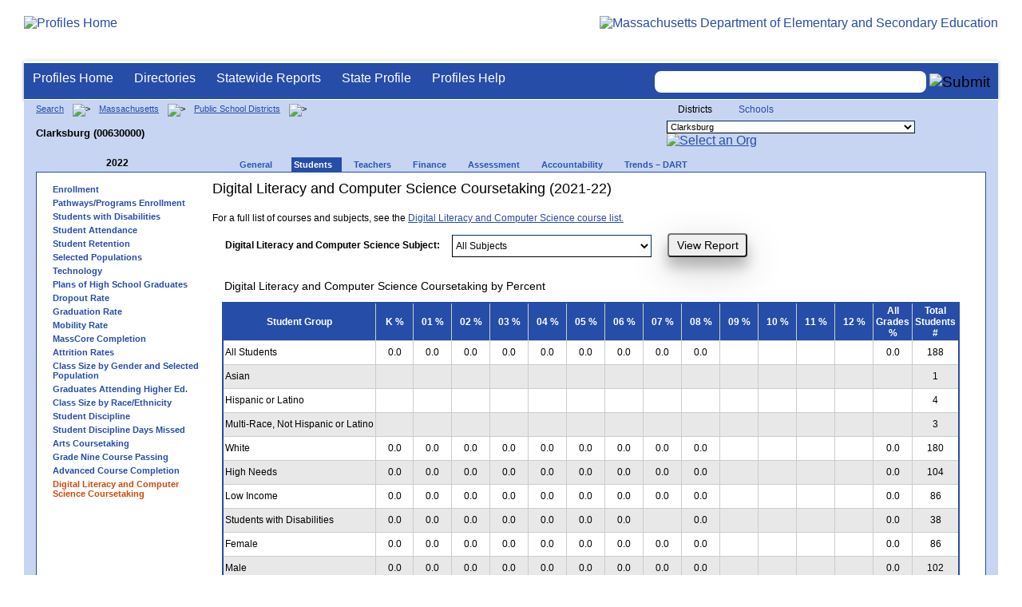

--- FILE ---
content_type: text/html; charset=utf-8
request_url: https://profiles.doe.mass.edu/profiles/student.aspx?orgtypecode=5&leftNavId=16937&fycode=2022&orgcode=00630000
body_size: 13485
content:


<!doctype html public "-//W3C//DTD XHTML 1.0 Transitional//EN" "//www.w3.org/TR/xhtml1/DTD/xhtml1-transitional.dtd">
<html ng-app xmlns="//www.w3.org/1999/xhtml" lang="en" >
      
<head> 
    <!-- Google tag (gtag.js) -->
<script async src="https://www.googletagmanager.com/gtag/js?id=G-XR0RNWKW2D"></script>
<script>
    window.dataLayer = window.dataLayer || [];
  function gtag(){dataLayer.push(arguments);}
  gtag('js', new Date());

  gtag('config', 'G-XR0RNWKW2D');
</script>
<title>
	Digital Literacy and Computer Science Coursetaking (2021-22) - Clarksburg (00630000)
</title><link rel="shortcut icon" href="/favicon.ico" type="image/x-icon" /><meta http-equiv="Content-Type" content="text/html; charset=utf-8" /><meta name="search" http-equiv="X-UA-Compatible" content="IE=9; IE=8; IE=7; IE=EDGE; Massachusetts Department of Elementary and Secondary Education" /><link href="/css/common.css" title="ESE Main Style Sheet" rel="stylesheet" type="text/css" media="screen" /><link href="/css/ese-print.css" rel="stylesheet" type="text/css" media="print" /><link href="/css/profhome.css" title="ESE Main Style Sheet" rel="stylesheet" type="text/css" /><link href="/css/ese-tables.css" title="ESE Main Style Sheet" rel="stylesheet" type="text/css" media="screen" /><link href="/css/ese-tables.css" title="ESE Main Style Sheet" rel="stylesheet" type="text/css" media="print" /><link rel="stylesheet" href="//cdnjs.cloudflare.com/ajax/libs/font-awesome/4.6.1/css/font-awesome.min.css" type="text/css" /><link rel="stylesheet" href="/css/ese-tables.css" type="text/css" media="screen" />
<script type="text/javascript" src="https://kit.fontawesome.com/2fdc558176.js" crossorigin="anonymous"></script>
<style type="text/css" >
    @media print
    {
        #dvNavSearch
        {
            display: none;
        }
        #dvFeedBack
         {
            display: none;
        }
    }
</style>
 <meta name="viewport" content="width=device-width, initial-scale=1.0" /></head>
<body>
<style>
.miniNavNew {
color: #001f6a;
width: 80px;
font-size: 1.1em;
position:absolute;
top: 20px;
right: 140px;
font-weight:bold;
text-align:right;
}
.miniNavNew li {
display: inline;
margin:0 0 0 12px;
}

.miniNavNew li a:link    { color: #001f6a; text-decoration: none; font-weight : bold; }
.miniNavNew li a:visited { color: #001f6a; text-decoration: none; font-weight : bold; }
.miniNavNew li a:hover   { color: #003366; text-decoration: underline; font-weight : bold; }
.miniNavNew li a:active  { color: #001f6a; text-decoration: none; font-weight : bold; }
</style>
<div id="wrapper">
    <div id="innerWrapper">
    <div class="innerContent"> 
   <!--Start Mass.Gov banner and ESE titlebar-->
        <div id="header">
        <a href ='/' title='Profiles Home'><img src='/images/massdoelogo_r12v23.png' alt='Profiles Home' class='imgleft' /></a>
        <a href="https://www.doe.mass.edu/" title="ESE Home"><img src="/images/massgovlogo-p12.png" alt="Massachusetts Department of Elementary and Secondary Education" class="imgright" /></a>
        </div>
    <!--End Mass.Gov banner and ESE titlebar-->


<script src="https://use.fontawesome.com/b2cf74e80a.js"></script>
<link href="/css/out/search.css" rel="stylesheet" type="text/css" />
<!-- styles to roughly approximate UW theme -->  
<link rel="stylesheet" type="text/css" href="/css/uw.css">    
<!-- styles that make the menu work --> 
<link rel="stylesheet" type="text/css" href="/css/menu.css">    
<script src="/jscripts/jquery-1.12.0.min.js" type="text/javascript"></script>
<script src="/jscripts/search.js?v=3" type="text/javascript"></script>
<!-- include the jquery-accessibleMegaMenu plugin script -->
<script src="/jscripts/jquery-accessibleMegaMenu.js"></script>
<!-- initialize a selector as an accessibleMegaMenu -->
<script>
    $(document).ready(function() { 

    $("nav").accessibleMegaMenu({
        /* prefix for generated unique id attributes, which are required 
            to indicate aria-owns, aria-controls and aria-labelledby */
        uuidPrefix: "accessible-megamenu",

        /* css class used to define the megamenu styling */
        menuClass: "nav-menu",

        /* css class for a top-level navigation item in the megamenu */
        topNavItemClass: "nav-item",

        /* css class for a megamenu panel */
        panelClass: "sub-nav",

        /* css class for a group of items within a megamenu panel */
        panelGroupClass: "sub-nav-group",

        /* css class for the hover state */
        hoverClass: "hover",

        /* css class for the focus state */
        focusClass: "focus",

        /* css class for the open state */
        openClass: "open"
        });
          
    });
</script> 

 
<div id="dvNavSearch" style="width:100%;height:45px;background-color:#264DA7;border-bottom: 1px solid #FFFFFF; border-top: 3px solid #FFFFFF; margin-top: 1px;  box-shadow: 0 1px 4px #9C9C9C;background-image:none;"> 

		<nav id="dawgdrops" style="float:left;"> 
	    <ul class="nav-menu">
				<li class="nav-item">
					<a href="/">Profiles Home</a>
				</li>
            	<li class="nav-item">
					<a href="/search/search.aspx?leftNavId=11238" >Directories</a>								
					<div class="sub-nav">
						<ul class="sub-nav-group">
							<li><a href="/search/search_link.aspx?orgType=5,12&runOrgSearch=Y&leftNavId=11238">Public School Districts</a></li>
							<li><a href="/search/search_link.aspx?orgType=6,13&runOrgSearch=Y&leftNavId=11238">Public Schools</a></li>
							<li><a href="/search/search_link.aspx?orgType=13&runOrgSearch=Y&leftNavId=11238">Charter Schools</a></li>
							<li><a href="/search/search_link.aspx?orgType=3&runOrgSearch=Y&leftNavId=11238">Collaboratives</a></li>
							<li><a href="/search/search_link.aspx?orgType=11&runOrgSearch=Y&leftNavId=11238">Private Schools</a></li>
							<li><a href="/search/search_link.aspx?orgType=2&runOrgSearch=Y&leftNavId=11238">Approved Special Education Schools</a></li>
							<li><a href="/search/search_link.aspx?orgType=95&runOrgSearch=Y&leftNavId=11238">Approved Special Education Programs</a></li>
							<li><a href="/search/search_link.aspx?orgType=EPPP&runOrgSearch=Y&leftNavId=11238">Educator Preparation Program Providers</a></li>
                        </ul>
					</div>
				</li>
				<li class="nav-item">
					<a href="/statereport/">Statewide Reports</a>							
					<div class="sub-nav">
          	<ul class="sub-nav-group">
            	<li><a href="/statereport/#Assessment%20and%20Accountability">Assessment and Accountability</a></li>
            	<li><a href="/statereport/#Educator%20Preparation">Educator Preparation</a></li>
            	<li><a href="/statereport/#Educators">Educators</a></li>
            	<li><a href="/statereport/#Enrollment">Student Enrollment and Indicators</a></li>
            	<li><a href="/statereport/#Finance">Finance</a></li>
            	<li><a href="/statereport/#High%20School%20and%20Beyond">High School and Beyond</a></li>
                  <li><a href="/statereport/#Curriculum%20Data">Curriculum Data</a></li>

            	<li><a href="/statereport/">All Statewide Reports</a></li>
          	</ul>
					</div>
				</li>

                            <li class="nav-item">
					<a href="/home.aspx?orgTypeCode=0&orgCode=00000000">State Profile</a>
				</li>

				<li class="nav-item">
					<a href="/help/" >Profiles Help</a>								
    				<div class="sub-nav">
                        <ul class="sub-nav-group">
            	            <li><a href="/help/orgs.aspx">Organization Types</a></li>
							<li><a href="/help/data.aspx">About the Data</a></li>
							<li><a href="/help/search.aspx?leftNavId=12104">Search, Export and Mailing Labels</a></li>
							<li><a href="/help/faq.aspx">Frequently Asked Questions</a></li>
							<li><a href="/help/contact.aspx">Contact Information</a></li>
                        </ul>
					</div>
				</li>
	    </ul>

	</nav>


<div id="divautocompleteouter" style="float:right;background-color:#264DA7;height:45px;text-align:right;border-bottom: 1px solid #FFFFFF; background-image:none;">
<form method="post" id="search" action="/search/search_link_new.aspx" >
                        <div id="divautocompleteinner"  style="z-index: 9000; position:relative;margin-top:10px;margin-right:10px;">
        <input name="searchtext" id="searchtext" aria-label='Search organization' type="text"  class="typeahead" autocomplete="off" />
        <div id="divautocomplete" class="tt-menu" style="display:none">
        </div>
    <input type="image" src="/images/Search_New1.png" class="go" value="Submit" alt="Submit" style="height:22px;"/>
    </div>
    <input name="leftNavId" value="11241" type="hidden" />
    <input name="searchType" id="searchType" value="QUICK" type="hidden" />
    <input name="runQuickSearch" id="runQuickSearch" value="Y" type="hidden" />
    <input name="quickSearchValue" id="quickSearchValue" value="" type="hidden" />

      </form>

            </div>

</div>
  
<div class="clear"></div>

        
 <link  href="https://ajax.googleapis.com/ajax/libs/angular_material/1.1.8/angular-material.min.css" />
<style type="text/css">
.tabsRetention md-content { background-color: transparent !important; }
.tabsRetention md-content md-tabs {   background: #f6f6f6;  border: 1px solid #e1e1e1; }
.tabsRetention md-content md-tabs md-tabs-wrapper { background: white; }
.tabsRetention md-content h1:first-child { margin-top: 0; }
element.style {
    cursor: pointer;
}
.icon-bak-orangenew {
    color: #B25801;
    font-weight: bold;
}
.icon-text {
    margin-top: 25px;
    font-family: arial, helvetica, sans-serif;
    font-size: 10px;
    font-weight: bold;
}
@media print {
 @page {
     size: landscape;
       }
 body {
       overflow: hidden;
       }
     }
</style>
<span id="ctl00_ContentPlaceHolder1_lblDebugText"></span>
<!--start onecolumn-->
<div id="onecolumn">
    <span id="ctl00_ContentPlaceHolder1_lblPrintHeader"> <div id='headerprint'><h1>Massachusetts School and District Profiles</h1></div> 
 <div id='orgnameprint'><h1>Clarksburg</h1></div> 
</span>
    <span id="ctl00_ContentPlaceHolder1_lblBreadCrumb" class="lblBreadCrumb"> <div id='breadcrumb'>      <a href='/search/search.aspx'>Search</a>      <img src='/images/orangerightarrowsm.gif' width='5' height='8' alt='>' class='crumb'>      <a href='/home.aspx?orgTypeCode=0&orgCode=00000000'>Massachusetts</a>      <img src='/images/orangerightarrowsm.gif' width='5' height='8' alt='>' class='crumb'>      <a href='/search/search_link.aspx?orgType=5,12&runOrgSearch=Y&leftNavId=11238'>Public School Districts</a>      <img src='/images/orangerightarrowsm.gif' width='5' height='8' alt='>' class='crumb'>      <br /><p><h1 class='header1'>Clarksburg (00630000)</h1></p>  </div> </span>
    <span id="ctl00_ContentPlaceHolder1_lblOrgDropDown"> <script language='JavaScript'> 
 <!-- 
 function changeOrgCode() { 
     var i = document.profOrgDrop.orgDropDown.selectedIndex; 
 	if ( i != 0 ) { 
 		window.location.href = document.profOrgDrop.orgDropDown[i].value; 
 	} 
 } 
 //--> 
 </script> 
 <div id='oscontainer'> 
<div id='orgselector2'> 
<span style='font-size:12px;'>Districts</span> 
<a style='font-size:12px' href='/profiles/student.aspx?orgtypecode=5&amp;leftNavId=16937&amp;fycode=2022&amp;orgcode=00630000&dropDownOrgCode=2'>Schools</a> 
</div> 
 	<form method='post' name='profOrgDrop' id='profOrgDrop' style='vertical-align:middle' class='osdropdown'> 
     <select id='orgDropDown' aria-label='Organization select' name='orgDropDown' style="font-size: 11px;"> 
         <option>---Select Organization---</option> 
<option value='/home.aspx?orgCode=04450000&orgtypecode=5'>Abby Kelley Foster Charter Public (District)</option> 
<option value='/home.aspx?orgCode=00010000&orgtypecode=5'>Abington</option> 
<option value='/home.aspx?orgCode=04120000&orgtypecode=5'>Academy Of the Pacific Rim Charter Public (Distric...</option> 
<option value='/home.aspx?orgCode=00020000&orgtypecode=5'>Acton (non-op)</option> 
<option value='/home.aspx?orgCode=06000000&orgtypecode=5'>Acton-Boxborough</option> 
<option value='/home.aspx?orgCode=00030000&orgtypecode=5'>Acushnet</option> 
<option value='/home.aspx?orgCode=00040000&orgtypecode=5'>Adams (non-op)</option> 
<option value='/home.aspx?orgCode=04300000&orgtypecode=5'>Advanced Math and Science Academy Charter (Distric...</option> 
<option value='/home.aspx?orgCode=00050000&orgtypecode=5'>Agawam</option> 
<option value='/home.aspx?orgCode=00060000&orgtypecode=5'>Alford (non-op)</option> 
<option value='/home.aspx?orgCode=04090000&orgtypecode=5'>Alma del Mar Charter School (District)</option> 
<option value='/home.aspx?orgCode=00070000&orgtypecode=5'>Amesbury</option> 
<option value='/home.aspx?orgCode=00080000&orgtypecode=5'>Amherst</option> 
<option value='/home.aspx?orgCode=06050000&orgtypecode=5'>Amherst-Pelham</option> 
<option value='/home.aspx?orgCode=00090000&orgtypecode=5'>Andover</option> 
<option value='/home.aspx?orgCode=01040000&orgtypecode=5'>Aquinnah (non-op)</option> 
<option value='/home.aspx?orgCode=35090000&orgtypecode=5'>Argosy Collegiate Charter School (District)</option> 
<option value='/home.aspx?orgCode=00100000&orgtypecode=5'>Arlington</option> 
<option value='/home.aspx?orgCode=00110000&orgtypecode=5'>Ashburnham (non-op)</option> 
<option value='/home.aspx?orgCode=06100000&orgtypecode=5'>Ashburnham-Westminster</option> 
<option value='/home.aspx?orgCode=00120000&orgtypecode=5'>Ashby (non-op)</option> 
<option value='/home.aspx?orgCode=00130000&orgtypecode=5'>Ashfield (non-op)</option> 
<option value='/home.aspx?orgCode=00140000&orgtypecode=5'>Ashland</option> 
<option value='/home.aspx?orgCode=08010000&orgtypecode=5'>Assabet Valley Regional Vocational Technical</option> 
<option value='/home.aspx?orgCode=00150000&orgtypecode=5'>Athol (non-op)</option> 
<option value='/home.aspx?orgCode=06150000&orgtypecode=5'>Athol-Royalston</option> 
<option value='/home.aspx?orgCode=04910000&orgtypecode=5'>Atlantis Charter (District)</option> 
<option value='/home.aspx?orgCode=00160000&orgtypecode=5'>Attleboro</option> 
<option value='/home.aspx?orgCode=00170000&orgtypecode=5'>Auburn</option> 
<option value='/home.aspx?orgCode=00180000&orgtypecode=5'>Avon</option> 
<option value='/home.aspx?orgCode=00190000&orgtypecode=5'>Ayer (non-op)</option> 
<option value='/home.aspx?orgCode=06160000&orgtypecode=5'>Ayer Shirley School District</option> 
<option value='/home.aspx?orgCode=00200000&orgtypecode=5'>Barnstable</option> 
<option value='/home.aspx?orgCode=00210000&orgtypecode=5'>Barre (non-op)</option> 
<option value='/home.aspx?orgCode=35020000&orgtypecode=5'>Baystate Academy Charter Public School (District)</option> 
<option value='/home.aspx?orgCode=00220000&orgtypecode=5'>Becket (non-op)</option> 
<option value='/home.aspx?orgCode=00230000&orgtypecode=5'>Bedford</option> 
<option value='/home.aspx?orgCode=00240000&orgtypecode=5'>Belchertown</option> 
<option value='/home.aspx?orgCode=00250000&orgtypecode=5'>Bellingham</option> 
<option value='/home.aspx?orgCode=00260000&orgtypecode=5'>Belmont</option> 
<option value='/home.aspx?orgCode=04200000&orgtypecode=5'>Benjamin Banneker Charter Public (District)</option> 
<option value='/home.aspx?orgCode=04470000&orgtypecode=5'>Benjamin Franklin Classical Charter Public (Distri...</option> 
<option value='/home.aspx?orgCode=00270000&orgtypecode=5'>Berkley</option> 
<option value='/home.aspx?orgCode=04140000&orgtypecode=5'>Berkshire Arts and Technology Charter Public (Dist...</option> 
<option value='/home.aspx?orgCode=06180000&orgtypecode=5'>Berkshire Hills</option> 
<option value='/home.aspx?orgCode=00280000&orgtypecode=5'>Berlin (non-op)</option> 
<option value='/home.aspx?orgCode=06200000&orgtypecode=5'>Berlin-Boylston</option> 
<option value='/home.aspx?orgCode=00290000&orgtypecode=5'>Bernardston (non-op)</option> 
<option value='/home.aspx?orgCode=00300000&orgtypecode=5'>Beverly</option> 
<option value='/home.aspx?orgCode=00310000&orgtypecode=5'>Billerica</option> 
<option value='/home.aspx?orgCode=00320000&orgtypecode=5'>Blackstone (non-op)</option> 
<option value='/home.aspx?orgCode=08050000&orgtypecode=5'>Blackstone Valley Regional Vocational Technical</option> 
<option value='/home.aspx?orgCode=06220000&orgtypecode=5'>Blackstone-Millville</option> 
<option value='/home.aspx?orgCode=00330000&orgtypecode=5'>Blandford (non-op)</option> 
<option value='/home.aspx?orgCode=08060000&orgtypecode=5'>Blue Hills Regional Vocational Technical</option> 
<option value='/home.aspx?orgCode=00340000&orgtypecode=5'>Bolton (non-op)</option> 
<option value='/home.aspx?orgCode=00350000&orgtypecode=5'>Boston</option> 
<option value='/home.aspx?orgCode=04490000&orgtypecode=5'>Boston Collegiate Charter (District)</option> 
<option value='/home.aspx?orgCode=04240000&orgtypecode=5'>Boston Day and Evening Academy Charter (District)</option> 
<option value='/home.aspx?orgCode=04110000&orgtypecode=5'>Boston Green Academy Horace Mann Charter School (D...</option> 
<option value='/home.aspx?orgCode=04160000&orgtypecode=5'>Boston Preparatory Charter Public (District)</option> 
<option value='/home.aspx?orgCode=04810000&orgtypecode=5'>Boston Renaissance Charter Public (District)</option> 
<option value='/home.aspx?orgCode=00360000&orgtypecode=5'>Bourne</option> 
<option value='/home.aspx?orgCode=00370000&orgtypecode=5'>Boxborough (non-op)</option> 
<option value='/home.aspx?orgCode=00380000&orgtypecode=5'>Boxford</option> 
<option value='/home.aspx?orgCode=00390000&orgtypecode=5'>Boylston (non-op)</option> 
<option value='/home.aspx?orgCode=00400000&orgtypecode=5'>Braintree</option> 
<option value='/home.aspx?orgCode=00410000&orgtypecode=5'>Brewster</option> 
<option value='/home.aspx?orgCode=04170000&orgtypecode=5'>Bridge Boston Charter School (District)</option> 
<option value='/home.aspx?orgCode=00420000&orgtypecode=5'>Bridgewater (non-op)</option> 
<option value='/home.aspx?orgCode=06250000&orgtypecode=5'>Bridgewater-Raynham</option> 
<option value='/home.aspx?orgCode=00430000&orgtypecode=5'>Brimfield</option> 
<option value='/home.aspx?orgCode=09100000&orgtypecode=5'>Bristol County Agricultural</option> 
<option value='/home.aspx?orgCode=08100000&orgtypecode=5'>Bristol-Plymouth Regional Vocational Technical</option> 
<option value='/home.aspx?orgCode=00440000&orgtypecode=5'>Brockton</option> 
<option value='/home.aspx?orgCode=04280000&orgtypecode=5'>Brooke Charter School (District)</option> 
<option value='/home.aspx?orgCode=00450000&orgtypecode=5'>Brookfield</option> 
<option value='/home.aspx?orgCode=00460000&orgtypecode=5'>Brookline</option> 
<option value='/home.aspx?orgCode=00470000&orgtypecode=5'>Buckland (non-op)</option> 
<option value='/home.aspx?orgCode=00480000&orgtypecode=5'>Burlington</option> 
<option value='/home.aspx?orgCode=00490000&orgtypecode=5'>Cambridge</option> 
<option value='/home.aspx?orgCode=00500000&orgtypecode=5'>Canton</option> 
<option value='/home.aspx?orgCode=04320000&orgtypecode=5'>Cape Cod Lighthouse Charter (District)</option> 
<option value='/home.aspx?orgCode=08150000&orgtypecode=5'>Cape Cod Regional Vocational Technical</option> 
<option value='/home.aspx?orgCode=00510000&orgtypecode=5'>Carlisle</option> 
<option value='/home.aspx?orgCode=00520000&orgtypecode=5'>Carver</option> 
<option value='/home.aspx?orgCode=06350000&orgtypecode=5'>Central Berkshire</option> 
<option value='/home.aspx?orgCode=00530000&orgtypecode=5'>Charlemont (non-op)</option> 
<option value='/home.aspx?orgCode=00540000&orgtypecode=5'>Charlton (non-op)</option> 
<option value='/home.aspx?orgCode=00550000&orgtypecode=5'>Chatham (non-op)</option> 
<option value='/home.aspx?orgCode=00560000&orgtypecode=5'>Chelmsford</option> 
<option value='/home.aspx?orgCode=00570000&orgtypecode=5'>Chelsea</option> 
<option value='/home.aspx?orgCode=00580000&orgtypecode=5'>Cheshire (non-op)</option> 
<option value='/home.aspx?orgCode=00590000&orgtypecode=5'>Chester (non-op)</option> 
<option value='/home.aspx?orgCode=00600000&orgtypecode=5'>Chesterfield (non-op)</option> 
<option value='/home.aspx?orgCode=06320000&orgtypecode=5'>Chesterfield-Goshen</option> 
<option value='/home.aspx?orgCode=00610000&orgtypecode=5'>Chicopee</option> 
<option value='/home.aspx?orgCode=00620000&orgtypecode=5'>Chilmark (non-op)</option> 
<option value='/home.aspx?orgCode=04180000&orgtypecode=5'>Christa McAuliffe Charter School (District)</option> 
<option selected value='/home.aspx?orgCode=00630000&orgtypecode=5'>Clarksburg</option> 
<option value='/home.aspx?orgCode=00640000&orgtypecode=5'>Clinton</option> 
<option value='/home.aspx?orgCode=04380000&orgtypecode=5'>Codman Academy Charter Public (District)</option> 
<option value='/home.aspx?orgCode=00650000&orgtypecode=5'>Cohasset</option> 
<option value='/home.aspx?orgCode=35030000&orgtypecode=5'>Collegiate Charter School of Lowell (District)</option> 
<option value='/home.aspx?orgCode=00660000&orgtypecode=5'>Colrain (non-op)</option> 
<option value='/home.aspx?orgCode=04360000&orgtypecode=5'>Community Charter School of Cambridge (District)</option> 
<option value='/home.aspx?orgCode=04400000&orgtypecode=5'>Community Day Charter Public School (District)</option> 
<option value='/home.aspx?orgCode=00670000&orgtypecode=5'>Concord</option> 
<option value='/home.aspx?orgCode=06400000&orgtypecode=5'>Concord-Carlisle</option> 
<option value='/home.aspx?orgCode=04390000&orgtypecode=5'>Conservatory Lab Charter (District)</option> 
<option value='/home.aspx?orgCode=00680000&orgtypecode=5'>Conway</option> 
<option value='/home.aspx?orgCode=00690000&orgtypecode=5'>Cummington (non-op)</option> 
<option value='/home.aspx?orgCode=00700000&orgtypecode=5'>Dalton (non-op)</option> 
<option value='/home.aspx?orgCode=00710000&orgtypecode=5'>Danvers</option> 
<option value='/home.aspx?orgCode=00720000&orgtypecode=5'>Dartmouth</option> 
<option value='/home.aspx?orgCode=00730000&orgtypecode=5'>Dedham</option> 
<option value='/home.aspx?orgCode=00740000&orgtypecode=5'>Deerfield</option> 
<option value='/home.aspx?orgCode=00750000&orgtypecode=5'>Dennis (non-op)</option> 
<option value='/home.aspx?orgCode=06450000&orgtypecode=5'>Dennis-Yarmouth</option> 
<option value='/home.aspx?orgCode=03520000&orgtypecode=5'>Devens (non-op)</option> 
<option value='/home.aspx?orgCode=00760000&orgtypecode=5'>Dighton (non-op)</option> 
<option value='/home.aspx?orgCode=06500000&orgtypecode=5'>Dighton-Rehoboth</option> 
<option value='/home.aspx?orgCode=00770000&orgtypecode=5'>Douglas</option> 
<option value='/home.aspx?orgCode=00780000&orgtypecode=5'>Dover</option> 
<option value='/home.aspx?orgCode=06550000&orgtypecode=5'>Dover-Sherborn</option> 
<option value='/home.aspx?orgCode=00790000&orgtypecode=5'>Dracut</option> 
<option value='/home.aspx?orgCode=00800000&orgtypecode=5'>Dudley (non-op)</option> 
<option value='/home.aspx?orgCode=04070000&orgtypecode=5'>Dudley Street Neighborhood Charter School (Distric...</option> 
<option value='/home.aspx?orgCode=06580000&orgtypecode=5'>Dudley-Charlton Reg</option> 
<option value='/home.aspx?orgCode=00810000&orgtypecode=5'>Dunstable (non-op)</option> 
<option value='/home.aspx?orgCode=00820000&orgtypecode=5'>Duxbury</option> 
<option value='/home.aspx?orgCode=00830000&orgtypecode=5'>East Bridgewater</option> 
<option value='/home.aspx?orgCode=00840000&orgtypecode=5'>East Brookfield (non-op)</option> 
<option value='/home.aspx?orgCode=00870000&orgtypecode=5'>East Longmeadow</option> 
<option value='/home.aspx?orgCode=00850000&orgtypecode=5'>Eastham</option> 
<option value='/home.aspx?orgCode=00860000&orgtypecode=5'>Easthampton</option> 
<option value='/home.aspx?orgCode=00880000&orgtypecode=5'>Easton</option> 
<option value='/home.aspx?orgCode=00890000&orgtypecode=5'>Edgartown</option> 
<option value='/home.aspx?orgCode=04520000&orgtypecode=5'>Edward M. Kennedy Academy for Health Careers: A Ho...</option> 
<option value='/home.aspx?orgCode=00900000&orgtypecode=5'>Egremont (non-op)</option> 
<option value='/home.aspx?orgCode=00910000&orgtypecode=5'>Erving</option> 
<option value='/home.aspx?orgCode=00920000&orgtypecode=5'>Essex (non-op)</option> 
<option value='/home.aspx?orgCode=08170000&orgtypecode=5'>Essex North Shore Agricultural and Technical Schoo...</option> 
<option value='/home.aspx?orgCode=00930000&orgtypecode=5'>Everett</option> 
<option value='/home.aspx?orgCode=04100000&orgtypecode=5'>Excel Academy Charter (District)</option> 
<option value='/home.aspx?orgCode=00940000&orgtypecode=5'>Fairhaven</option> 
<option value='/home.aspx?orgCode=00950000&orgtypecode=5'>Fall River</option> 
<option value='/home.aspx?orgCode=00960000&orgtypecode=5'>Falmouth</option> 
<option value='/home.aspx?orgCode=06620000&orgtypecode=5'>Farmington River Reg</option> 
<option value='/home.aspx?orgCode=00970000&orgtypecode=5'>Fitchburg</option> 
<option value='/home.aspx?orgCode=00980000&orgtypecode=5'>Florida</option> 
<option value='/home.aspx?orgCode=04130000&orgtypecode=5'>Four Rivers Charter Public (District)</option> 
<option value='/home.aspx?orgCode=00990000&orgtypecode=5'>Foxborough</option> 
<option value='/home.aspx?orgCode=04460000&orgtypecode=5'>Foxborough Regional Charter (District)</option> 
<option value='/home.aspx?orgCode=01000000&orgtypecode=5'>Framingham</option> 
<option value='/home.aspx?orgCode=04780000&orgtypecode=5'>Francis W. Parker Charter Essential (District)</option> 
<option value='/home.aspx?orgCode=01010000&orgtypecode=5'>Franklin</option> 
<option value='/home.aspx?orgCode=08180000&orgtypecode=5'>Franklin County Regional Vocational Technical</option> 
<option value='/home.aspx?orgCode=01020000&orgtypecode=5'>Freetown (non-op)</option> 
<option value='/home.aspx?orgCode=06650000&orgtypecode=5'>Freetown-Lakeville</option> 
<option value='/home.aspx?orgCode=06700000&orgtypecode=5'>Frontier</option> 
<option value='/home.aspx?orgCode=01030000&orgtypecode=5'>Gardner</option> 
<option value='/home.aspx?orgCode=06720000&orgtypecode=5'>Gateway</option> 
<option value='/home.aspx?orgCode=01050000&orgtypecode=5'>Georgetown</option> 
<option value='/home.aspx?orgCode=01060000&orgtypecode=5'>Gill (non-op)</option> 
<option value='/home.aspx?orgCode=06740000&orgtypecode=5'>Gill-Montague</option> 
<option value='/home.aspx?orgCode=04960000&orgtypecode=5'>Global Learning Charter Public (District)</option> 
<option value='/home.aspx?orgCode=01070000&orgtypecode=5'>Gloucester</option> 
<option value='/home.aspx?orgCode=01080000&orgtypecode=5'>Goshen (non-op)</option> 
<option value='/home.aspx?orgCode=01090000&orgtypecode=5'>Gosnold</option> 
<option value='/home.aspx?orgCode=01100000&orgtypecode=5'>Grafton</option> 
<option value='/home.aspx?orgCode=01110000&orgtypecode=5'>Granby</option> 
<option value='/home.aspx?orgCode=01120000&orgtypecode=5'>Granville (non-op)</option> 
<option value='/home.aspx?orgCode=01130000&orgtypecode=5'>Great Barrington (non-op)</option> 
<option value='/home.aspx?orgCode=39010000&orgtypecode=5'>Greater Commonwealth Virtual District</option> 
<option value='/home.aspx?orgCode=08210000&orgtypecode=5'>Greater Fall River Regional Vocational Technical</option> 
<option value='/home.aspx?orgCode=08230000&orgtypecode=5'>Greater Lawrence Regional Vocational Technical</option> 
<option value='/home.aspx?orgCode=08280000&orgtypecode=5'>Greater Lowell Regional Vocational Technical</option> 
<option value='/home.aspx?orgCode=08250000&orgtypecode=5'>Greater New Bedford Regional Vocational Technical</option> 
<option value='/home.aspx?orgCode=01140000&orgtypecode=5'>Greenfield</option> 
<option value='/home.aspx?orgCode=01150000&orgtypecode=5'>Groton (non-op)</option> 
<option value='/home.aspx?orgCode=06730000&orgtypecode=5'>Groton-Dunstable</option> 
<option value='/home.aspx?orgCode=01160000&orgtypecode=5'>Groveland (non-op)</option> 
<option value='/home.aspx?orgCode=01170000&orgtypecode=5'>Hadley</option> 
<option value='/home.aspx?orgCode=01180000&orgtypecode=5'>Halifax</option> 
<option value='/home.aspx?orgCode=01190000&orgtypecode=5'>Hamilton (non-op)</option> 
<option value='/home.aspx?orgCode=06750000&orgtypecode=5'>Hamilton-Wenham</option> 
<option value='/home.aspx?orgCode=01200000&orgtypecode=5'>Hampden (non-op)</option> 
<option value='/home.aspx?orgCode=04990000&orgtypecode=5'>Hampden Charter School of Science (District)</option> 
<option value='/home.aspx?orgCode=06800000&orgtypecode=5'>Hampden-Wilbraham</option> 
<option value='/home.aspx?orgCode=06830000&orgtypecode=5'>Hampshire</option> 
<option value='/home.aspx?orgCode=01210000&orgtypecode=5'>Hancock</option> 
<option value='/home.aspx?orgCode=01220000&orgtypecode=5'>Hanover</option> 
<option value='/home.aspx?orgCode=01230000&orgtypecode=5'>Hanson (non-op)</option> 
<option value='/home.aspx?orgCode=01240000&orgtypecode=5'>Hardwick (non-op)</option> 
<option value='/home.aspx?orgCode=01250000&orgtypecode=5'>Harvard</option> 
<option value='/home.aspx?orgCode=01260000&orgtypecode=5'>Harwich (non-op)</option> 
<option value='/home.aspx?orgCode=01270000&orgtypecode=5'>Hatfield</option> 
<option value='/home.aspx?orgCode=01280000&orgtypecode=5'>Haverhill</option> 
<option value='/home.aspx?orgCode=06850000&orgtypecode=5'>Hawlemont</option> 
<option value='/home.aspx?orgCode=01290000&orgtypecode=5'>Hawley (non-op)</option> 
<option value='/home.aspx?orgCode=01300000&orgtypecode=5'>Heath (non-op)</option> 
<option value='/home.aspx?orgCode=04550000&orgtypecode=5'>Hill View Montessori Charter Public (District)</option> 
<option value='/home.aspx?orgCode=04500000&orgtypecode=5'>Hilltown Cooperative Charter Public (District)</option> 
<option value='/home.aspx?orgCode=01310000&orgtypecode=5'>Hingham</option> 
<option value='/home.aspx?orgCode=01320000&orgtypecode=5'>Hinsdale (non-op)</option> 
<option value='/home.aspx?orgCode=01330000&orgtypecode=5'>Holbrook</option> 
<option value='/home.aspx?orgCode=01340000&orgtypecode=5'>Holden (non-op)</option> 
<option value='/home.aspx?orgCode=01350000&orgtypecode=5'>Holland</option> 
<option value='/home.aspx?orgCode=01360000&orgtypecode=5'>Holliston</option> 
<option value='/home.aspx?orgCode=01370000&orgtypecode=5'>Holyoke</option> 
<option value='/home.aspx?orgCode=04530000&orgtypecode=5'>Holyoke Community Charter (District)</option> 
<option value='/home.aspx?orgCode=06030000&orgtypecode=5'>Hoosac Valley Regional</option> 
<option value='/home.aspx?orgCode=01380000&orgtypecode=5'>Hopedale</option> 
<option value='/home.aspx?orgCode=01390000&orgtypecode=5'>Hopkinton</option> 
<option value='/home.aspx?orgCode=01400000&orgtypecode=5'>Hubbardston (non-op)</option> 
<option value='/home.aspx?orgCode=01410000&orgtypecode=5'>Hudson</option> 
<option value='/home.aspx?orgCode=01420000&orgtypecode=5'>Hull</option> 
<option value='/home.aspx?orgCode=01430000&orgtypecode=5'>Huntington (non-op)</option> 
<option value='/home.aspx?orgCode=04350000&orgtypecode=5'>Innovation Academy Charter (District)</option> 
<option value='/home.aspx?orgCode=03700000&orgtypecode=5'>Institutional Schools</option> 
<option value='/home.aspx?orgCode=01440000&orgtypecode=5'>Ipswich</option> 
<option value='/home.aspx?orgCode=04630000&orgtypecode=5'>KIPP Academy Boston Charter School (District)</option> 
<option value='/home.aspx?orgCode=04290000&orgtypecode=5'>KIPP Academy Lynn Charter (District)</option> 
<option value='/home.aspx?orgCode=06900000&orgtypecode=5'>King Philip</option> 
<option value='/home.aspx?orgCode=01450000&orgtypecode=5'>Kingston</option> 
<option value='/home.aspx?orgCode=01460000&orgtypecode=5'>Lakeville (non-op)</option> 
<option value='/home.aspx?orgCode=01470000&orgtypecode=5'>Lancaster (non-op)</option> 
<option value='/home.aspx?orgCode=01480000&orgtypecode=5'>Lanesborough (non-op)</option> 
<option value='/home.aspx?orgCode=01490000&orgtypecode=5'>Lawrence</option> 
<option value='/home.aspx?orgCode=04540000&orgtypecode=5'>Lawrence Family Development Charter (District)</option> 
<option value='/home.aspx?orgCode=04860000&orgtypecode=5'>Learning First Charter Public School (District)</option> 
<option value='/home.aspx?orgCode=01500000&orgtypecode=5'>Lee</option> 
<option value='/home.aspx?orgCode=01510000&orgtypecode=5'>Leicester</option> 
<option value='/home.aspx?orgCode=01520000&orgtypecode=5'>Lenox</option> 
<option value='/home.aspx?orgCode=01530000&orgtypecode=5'>Leominster</option> 
<option value='/home.aspx?orgCode=01540000&orgtypecode=5'>Leverett</option> 
<option value='/home.aspx?orgCode=01550000&orgtypecode=5'>Lexington</option> 
<option value='/home.aspx?orgCode=01560000&orgtypecode=5'>Leyden (non-op)</option> 
<option value='/home.aspx?orgCode=35140000&orgtypecode=5'>Libertas Academy Charter School (District)</option> 
<option value='/home.aspx?orgCode=01570000&orgtypecode=5'>Lincoln</option> 
<option value='/home.aspx?orgCode=06950000&orgtypecode=5'>Lincoln-Sudbury</option> 
<option value='/home.aspx?orgCode=01580000&orgtypecode=5'>Littleton</option> 
<option value='/home.aspx?orgCode=01590000&orgtypecode=5'>Longmeadow</option> 
<option value='/home.aspx?orgCode=01600000&orgtypecode=5'>Lowell</option> 
<option value='/home.aspx?orgCode=04560000&orgtypecode=5'>Lowell Community Charter Public (District)</option> 
<option value='/home.aspx?orgCode=04580000&orgtypecode=5'>Lowell Middlesex Academy Charter (District)</option> 
<option value='/home.aspx?orgCode=01610000&orgtypecode=5'>Ludlow</option> 
<option value='/home.aspx?orgCode=01620000&orgtypecode=5'>Lunenburg</option> 
<option value='/home.aspx?orgCode=01630000&orgtypecode=5'>Lynn</option> 
<option value='/home.aspx?orgCode=01640000&orgtypecode=5'>Lynnfield</option> 
<option value='/home.aspx?orgCode=04680000&orgtypecode=5'>Ma Academy for Math and Science</option> 
<option value='/home.aspx?orgCode=01650000&orgtypecode=5'>Malden</option> 
<option value='/home.aspx?orgCode=01660000&orgtypecode=5'>Manchester (non-op)</option> 
<option value='/home.aspx?orgCode=06980000&orgtypecode=5'>Manchester Essex Regional</option> 
<option value='/home.aspx?orgCode=01670000&orgtypecode=5'>Mansfield</option> 
<option value='/home.aspx?orgCode=35170000&orgtypecode=5'>Map Academy Charter School (District)</option> 
<option value='/home.aspx?orgCode=01680000&orgtypecode=5'>Marblehead</option> 
<option value='/home.aspx?orgCode=04640000&orgtypecode=5'>Marblehead Community Charter Public (District)</option> 
<option value='/home.aspx?orgCode=01690000&orgtypecode=5'>Marion</option> 
<option value='/home.aspx?orgCode=01700000&orgtypecode=5'>Marlborough</option> 
<option value='/home.aspx?orgCode=01710000&orgtypecode=5'>Marshfield</option> 
<option value='/home.aspx?orgCode=07000000&orgtypecode=5'>Martha's Vineyard</option> 
<option value='/home.aspx?orgCode=04660000&orgtypecode=5'>Martha's Vineyard Charter Public School (District)</option> 
<option value='/home.aspx?orgCode=04920000&orgtypecode=5'>Martin Luther King, Jr. Charter School of Excellen...</option> 
<option value='/home.aspx?orgCode=07050000&orgtypecode=5'>Masconomet</option> 
<option value='/home.aspx?orgCode=01720000&orgtypecode=5'>Mashpee</option> 
<option value='/home.aspx?orgCode=04690000&orgtypecode=5'>Match Charter Public School (District)</option> 
<option value='/home.aspx?orgCode=01730000&orgtypecode=5'>Mattapoisett</option> 
<option value='/home.aspx?orgCode=01740000&orgtypecode=5'>Maynard</option> 
<option value='/home.aspx?orgCode=01750000&orgtypecode=5'>Medfield</option> 
<option value='/home.aspx?orgCode=01760000&orgtypecode=5'>Medford</option> 
<option value='/home.aspx?orgCode=01770000&orgtypecode=5'>Medway</option> 
<option value='/home.aspx?orgCode=01780000&orgtypecode=5'>Melrose</option> 
<option value='/home.aspx?orgCode=01790000&orgtypecode=5'>Mendon (non-op)</option> 
<option value='/home.aspx?orgCode=07100000&orgtypecode=5'>Mendon-Upton</option> 
<option value='/home.aspx?orgCode=01800000&orgtypecode=5'>Merrimac (non-op)</option> 
<option value='/home.aspx?orgCode=01810000&orgtypecode=5'>Methuen</option> 
<option value='/home.aspx?orgCode=01820000&orgtypecode=5'>Middleborough</option> 
<option value='/home.aspx?orgCode=01830000&orgtypecode=5'>Middlefield (non-op)</option> 
<option value='/home.aspx?orgCode=01840000&orgtypecode=5'>Middleton</option> 
<option value='/home.aspx?orgCode=01850000&orgtypecode=5'>Milford</option> 
<option value='/home.aspx?orgCode=01860000&orgtypecode=5'>Millbury</option> 
<option value='/home.aspx?orgCode=01870000&orgtypecode=5'>Millis</option> 
<option value='/home.aspx?orgCode=01880000&orgtypecode=5'>Millville (non-op)</option> 
<option value='/home.aspx?orgCode=01890000&orgtypecode=5'>Milton</option> 
<option value='/home.aspx?orgCode=08300000&orgtypecode=5'>Minuteman Regional Vocational Technical</option> 
<option value='/home.aspx?orgCode=07170000&orgtypecode=5'>Mohawk Trail</option> 
<option value='/home.aspx?orgCode=07120000&orgtypecode=5'>Monomoy Regional School District</option> 
<option value='/home.aspx?orgCode=01900000&orgtypecode=5'>Monroe (non-op)</option> 
<option value='/home.aspx?orgCode=01910000&orgtypecode=5'>Monson</option> 
<option value='/home.aspx?orgCode=08320000&orgtypecode=5'>Montachusett Regional Vocational Technical</option> 
<option value='/home.aspx?orgCode=01920000&orgtypecode=5'>Montague (non-op)</option> 
<option value='/home.aspx?orgCode=01930000&orgtypecode=5'>Monterey (non-op)</option> 
<option value='/home.aspx?orgCode=01940000&orgtypecode=5'>Montgomery (non-op)</option> 
<option value='/home.aspx?orgCode=07150000&orgtypecode=5'>Mount Greylock</option> 
<option value='/home.aspx?orgCode=01950000&orgtypecode=5'>Mount Washington (non-op)</option> 
<option value='/home.aspx?orgCode=04700000&orgtypecode=5'>Mystic Valley Regional Charter (District)</option> 
<option value='/home.aspx?orgCode=01960000&orgtypecode=5'>Nahant</option> 
<option value='/home.aspx?orgCode=01970000&orgtypecode=5'>Nantucket</option> 
<option value='/home.aspx?orgCode=07200000&orgtypecode=5'>Narragansett</option> 
<option value='/home.aspx?orgCode=07250000&orgtypecode=5'>Nashoba</option> 
<option value='/home.aspx?orgCode=08520000&orgtypecode=5'>Nashoba Valley Regional Vocational Technical</option> 
<option value='/home.aspx?orgCode=01980000&orgtypecode=5'>Natick</option> 
<option value='/home.aspx?orgCode=06600000&orgtypecode=5'>Nauset</option> 
<option value='/home.aspx?orgCode=01990000&orgtypecode=5'>Needham</option> 
<option value='/home.aspx?orgCode=04440000&orgtypecode=5'>Neighborhood House Charter (District)</option> 
<option value='/home.aspx?orgCode=02000000&orgtypecode=5'>New Ashford (non-op)</option> 
<option value='/home.aspx?orgCode=02010000&orgtypecode=5'>New Bedford</option> 
<option value='/home.aspx?orgCode=02020000&orgtypecode=5'>New Braintree (non-op)</option> 
<option value='/home.aspx?orgCode=35130000&orgtypecode=5'>New Heights Charter School of Brockton (District)</option> 
<option value='/home.aspx?orgCode=02050000&orgtypecode=5'>New Marlborough (non-op)</option> 
<option value='/home.aspx?orgCode=02060000&orgtypecode=5'>New Salem (non-op)</option> 
<option value='/home.aspx?orgCode=07280000&orgtypecode=5'>New Salem-Wendell</option> 
<option value='/home.aspx?orgCode=02030000&orgtypecode=5'>Newbury (non-op)</option> 
<option value='/home.aspx?orgCode=02040000&orgtypecode=5'>Newburyport</option> 
<option value='/home.aspx?orgCode=02070000&orgtypecode=5'>Newton</option> 
<option value='/home.aspx?orgCode=02080000&orgtypecode=5'>Norfolk</option> 
<option value='/home.aspx?orgCode=09150000&orgtypecode=5'>Norfolk County Agricultural</option> 
<option value='/home.aspx?orgCode=02090000&orgtypecode=5'>North Adams</option> 
<option value='/home.aspx?orgCode=02110000&orgtypecode=5'>North Andover</option> 
<option value='/home.aspx?orgCode=02120000&orgtypecode=5'>North Attleborough</option> 
<option value='/home.aspx?orgCode=02150000&orgtypecode=5'>North Brookfield</option> 
<option value='/home.aspx?orgCode=07350000&orgtypecode=5'>North Middlesex</option> 
<option value='/home.aspx?orgCode=02170000&orgtypecode=5'>North Reading</option> 
<option value='/home.aspx?orgCode=02100000&orgtypecode=5'>Northampton</option> 
<option value='/home.aspx?orgCode=04060000&orgtypecode=5'>Northampton-Smith Vocational Agricultural</option> 
<option value='/home.aspx?orgCode=07300000&orgtypecode=5'>Northboro-Southboro</option> 
<option value='/home.aspx?orgCode=02130000&orgtypecode=5'>Northborough</option> 
<option value='/home.aspx?orgCode=02140000&orgtypecode=5'>Northbridge</option> 
<option value='/home.aspx?orgCode=08530000&orgtypecode=5'>Northeast Metropolitan Regional Vocational Technic...</option> 
<option value='/home.aspx?orgCode=08510000&orgtypecode=5'>Northern Berkshire Regional Vocational Technical</option> 
<option value='/home.aspx?orgCode=02160000&orgtypecode=5'>Northfield (non-op)</option> 
<option value='/home.aspx?orgCode=02180000&orgtypecode=5'>Norton</option> 
<option value='/home.aspx?orgCode=02190000&orgtypecode=5'>Norwell</option> 
<option value='/home.aspx?orgCode=02200000&orgtypecode=5'>Norwood</option> 
<option value='/home.aspx?orgCode=02210000&orgtypecode=5'>Oak Bluffs</option> 
<option value='/home.aspx?orgCode=02220000&orgtypecode=5'>Oakham (non-op)</option> 
<option value='/home.aspx?orgCode=08550000&orgtypecode=5'>Old Colony Regional Vocational Technical</option> 
<option value='/home.aspx?orgCode=07400000&orgtypecode=5'>Old Rochester</option> 
<option value='/home.aspx?orgCode=35150000&orgtypecode=5'>Old Sturbridge Academy Charter Public School (Dist...</option> 
<option value='/home.aspx?orgCode=02230000&orgtypecode=5'>Orange</option> 
<option value='/home.aspx?orgCode=02240000&orgtypecode=5'>Orleans</option> 
<option value='/home.aspx?orgCode=02250000&orgtypecode=5'>Otis (non-op)</option> 
<option value='/home.aspx?orgCode=02260000&orgtypecode=5'>Oxford</option> 
<option value='/home.aspx?orgCode=02270000&orgtypecode=5'>Palmer</option> 
<option value='/home.aspx?orgCode=08600000&orgtypecode=5'>Pathfinder Regional Vocational Technical</option> 
<option value='/home.aspx?orgCode=02280000&orgtypecode=5'>Paxton (non-op)</option> 
<option value='/home.aspx?orgCode=02290000&orgtypecode=5'>Peabody</option> 
<option value='/home.aspx?orgCode=02300000&orgtypecode=5'>Pelham</option> 
<option value='/home.aspx?orgCode=02310000&orgtypecode=5'>Pembroke</option> 
<option value='/home.aspx?orgCode=07450000&orgtypecode=5'>Pentucket</option> 
<option value='/home.aspx?orgCode=02320000&orgtypecode=5'>Pepperell (non-op)</option> 
<option value='/home.aspx?orgCode=02330000&orgtypecode=5'>Peru (non-op)</option> 
<option value='/home.aspx?orgCode=02340000&orgtypecode=5'>Petersham</option> 
<option value='/home.aspx?orgCode=02350000&orgtypecode=5'>Phillipston (non-op)</option> 
<option value='/home.aspx?orgCode=04930000&orgtypecode=5'>Phoenix Academy Charter Public High School, Chelse...</option> 
<option value='/home.aspx?orgCode=35180000&orgtypecode=5'>Phoenix Academy Public Charter High School, Lawren...</option> 
<option value='/home.aspx?orgCode=35080000&orgtypecode=5'>Phoenix Academy Public Charter High School, Spring...</option> 
<option value='/home.aspx?orgCode=04940000&orgtypecode=5'>Pioneer Charter School of Science (District)</option> 
<option value='/home.aspx?orgCode=35060000&orgtypecode=5'>Pioneer Charter School of Science II (District)</option> 
<option value='/home.aspx?orgCode=07500000&orgtypecode=5'>Pioneer Valley</option> 
<option value='/home.aspx?orgCode=04970000&orgtypecode=5'>Pioneer Valley Chinese Immersion Charter (District...</option> 
<option value='/home.aspx?orgCode=04790000&orgtypecode=5'>Pioneer Valley Performing Arts Charter Public (Dis...</option> 
<option value='/home.aspx?orgCode=02360000&orgtypecode=5'>Pittsfield</option> 
<option value='/home.aspx?orgCode=02370000&orgtypecode=5'>Plainfield (non-op)</option> 
<option value='/home.aspx?orgCode=02380000&orgtypecode=5'>Plainville</option> 
<option value='/home.aspx?orgCode=02390000&orgtypecode=5'>Plymouth</option> 
<option value='/home.aspx?orgCode=02400000&orgtypecode=5'>Plympton</option> 
<option value='/home.aspx?orgCode=02410000&orgtypecode=5'>Princeton (non-op)</option> 
<option value='/home.aspx?orgCode=04870000&orgtypecode=5'>Prospect Hill Academy Charter (District)</option> 
<option value='/home.aspx?orgCode=02420000&orgtypecode=5'>Provincetown</option> 
<option value='/home.aspx?orgCode=07530000&orgtypecode=5'>Quabbin</option> 
<option value='/home.aspx?orgCode=07780000&orgtypecode=5'>Quaboag Regional</option> 
<option value='/home.aspx?orgCode=02430000&orgtypecode=5'>Quincy</option> 
<option value='/home.aspx?orgCode=07550000&orgtypecode=5'>Ralph C Mahar</option> 
<option value='/home.aspx?orgCode=02440000&orgtypecode=5'>Randolph</option> 
<option value='/home.aspx?orgCode=02450000&orgtypecode=5'>Raynham (non-op)</option> 
<option value='/home.aspx?orgCode=02460000&orgtypecode=5'>Reading</option> 
<option value='/home.aspx?orgCode=02470000&orgtypecode=5'>Rehoboth (non-op)</option> 
<option value='/home.aspx?orgCode=02480000&orgtypecode=5'>Revere</option> 
<option value='/home.aspx?orgCode=02490000&orgtypecode=5'>Richmond</option> 
<option value='/home.aspx?orgCode=04830000&orgtypecode=5'>Rising Tide Charter Public (District)</option> 
<option value='/home.aspx?orgCode=04820000&orgtypecode=5'>River Valley Charter (District)</option> 
<option value='/home.aspx?orgCode=02500000&orgtypecode=5'>Rochester</option> 
<option value='/home.aspx?orgCode=02510000&orgtypecode=5'>Rockland</option> 
<option value='/home.aspx?orgCode=02520000&orgtypecode=5'>Rockport</option> 
<option value='/home.aspx?orgCode=02530000&orgtypecode=5'>Rowe</option> 
<option value='/home.aspx?orgCode=02540000&orgtypecode=5'>Rowley (non-op)</option> 
<option value='/home.aspx?orgCode=04840000&orgtypecode=5'>Roxbury Preparatory Charter (District)</option> 
<option value='/home.aspx?orgCode=02550000&orgtypecode=5'>Royalston (non-op)</option> 
<option value='/home.aspx?orgCode=02560000&orgtypecode=5'>Russell (non-op)</option> 
<option value='/home.aspx?orgCode=02570000&orgtypecode=5'>Rutland (non-op)</option> 
<option value='/home.aspx?orgCode=02580000&orgtypecode=5'>Salem</option> 
<option value='/home.aspx?orgCode=04850000&orgtypecode=5'>Salem Academy Charter (District)</option> 
<option value='/home.aspx?orgCode=02590000&orgtypecode=5'>Salisbury (non-op)</option> 
<option value='/home.aspx?orgCode=02600000&orgtypecode=5'>Sandisfield (non-op)</option> 
<option value='/home.aspx?orgCode=02610000&orgtypecode=5'>Sandwich</option> 
<option value='/home.aspx?orgCode=02620000&orgtypecode=5'>Saugus</option> 
<option value='/home.aspx?orgCode=02630000&orgtypecode=5'>Savoy</option> 
<option value='/home.aspx?orgCode=02640000&orgtypecode=5'>Scituate</option> 
<option value='/home.aspx?orgCode=02650000&orgtypecode=5'>Seekonk</option> 
<option value='/home.aspx?orgCode=02660000&orgtypecode=5'>Sharon</option> 
<option value='/home.aspx?orgCode=08710000&orgtypecode=5'>Shawsheen Valley Regional Vocational Technical</option> 
<option value='/home.aspx?orgCode=02670000&orgtypecode=5'>Sheffield (non-op)</option> 
<option value='/home.aspx?orgCode=02680000&orgtypecode=5'>Shelburne (non-op)</option> 
<option value='/home.aspx?orgCode=02690000&orgtypecode=5'>Sherborn</option> 
<option value='/home.aspx?orgCode=02700000&orgtypecode=5'>Shirley (non-op)</option> 
<option value='/home.aspx?orgCode=02710000&orgtypecode=5'>Shrewsbury</option> 
<option value='/home.aspx?orgCode=02720000&orgtypecode=5'>Shutesbury</option> 
<option value='/home.aspx?orgCode=07600000&orgtypecode=5'>Silver Lake</option> 
<option value='/home.aspx?orgCode=04740000&orgtypecode=5'>Sizer School: A North Central Charter Essential (D...</option> 
<option value='/home.aspx?orgCode=02730000&orgtypecode=5'>Somerset</option> 
<option value='/home.aspx?orgCode=07630000&orgtypecode=5'>Somerset Berkley Regional School District</option> 
<option value='/home.aspx?orgCode=02740000&orgtypecode=5'>Somerville</option> 
<option value='/home.aspx?orgCode=02780000&orgtypecode=5'>South Hadley</option> 
<option value='/home.aspx?orgCode=08290000&orgtypecode=5'>South Middlesex Regional Vocational Technical</option> 
<option value='/home.aspx?orgCode=04880000&orgtypecode=5'>South Shore Charter Public (District)</option> 
<option value='/home.aspx?orgCode=08730000&orgtypecode=5'>South Shore Regional Vocational Technical</option> 
<option value='/home.aspx?orgCode=02750000&orgtypecode=5'>Southampton</option> 
<option value='/home.aspx?orgCode=02760000&orgtypecode=5'>Southborough</option> 
<option value='/home.aspx?orgCode=02770000&orgtypecode=5'>Southbridge</option> 
<option value='/home.aspx?orgCode=08720000&orgtypecode=5'>Southeastern Regional Vocational Technical</option> 
<option value='/home.aspx?orgCode=07650000&orgtypecode=5'>Southern Berkshire</option> 
<option value='/home.aspx?orgCode=08760000&orgtypecode=5'>Southern Worcester County Regional Vocational Scho...</option> 
<option value='/home.aspx?orgCode=03530000&orgtypecode=5'>Southfield (non-op)</option> 
<option value='/home.aspx?orgCode=02790000&orgtypecode=5'>Southwick (non-op)</option> 
<option value='/home.aspx?orgCode=07660000&orgtypecode=5'>Southwick-Tolland-Granville Regional School Distri...</option> 
<option value='/home.aspx?orgCode=02800000&orgtypecode=5'>Spencer (non-op)</option> 
<option value='/home.aspx?orgCode=07670000&orgtypecode=5'>Spencer-E Brookfield</option> 
<option value='/home.aspx?orgCode=02810000&orgtypecode=5'>Springfield</option> 
<option value='/home.aspx?orgCode=04410000&orgtypecode=5'>Springfield International Charter (District)</option> 
<option value='/home.aspx?orgCode=35100000&orgtypecode=5'>Springfield Preparatory Charter School (District)</option> 
<option value='/home.aspx?orgCode=02820000&orgtypecode=5'>Sterling (non-op)</option> 
<option value='/home.aspx?orgCode=02830000&orgtypecode=5'>Stockbridge (non-op)</option> 
<option value='/home.aspx?orgCode=02840000&orgtypecode=5'>Stoneham</option> 
<option value='/home.aspx?orgCode=02850000&orgtypecode=5'>Stoughton</option> 
<option value='/home.aspx?orgCode=02860000&orgtypecode=5'>Stow (non-op)</option> 
<option value='/home.aspx?orgCode=02870000&orgtypecode=5'>Sturbridge</option> 
<option value='/home.aspx?orgCode=04890000&orgtypecode=5'>Sturgis Charter Public (District)</option> 
<option value='/home.aspx?orgCode=02880000&orgtypecode=5'>Sudbury</option> 
<option value='/home.aspx?orgCode=02890000&orgtypecode=5'>Sunderland</option> 
<option value='/home.aspx?orgCode=02900000&orgtypecode=5'>Sutton</option> 
<option value='/home.aspx?orgCode=02910000&orgtypecode=5'>Swampscott</option> 
<option value='/home.aspx?orgCode=02920000&orgtypecode=5'>Swansea</option> 
<option value='/home.aspx?orgCode=39020000&orgtypecode=5'>TEC Connections Academy Commonwealth Virtual Schoo...</option> 
<option value='/home.aspx?orgCode=07700000&orgtypecode=5'>Tantasqua</option> 
<option value='/home.aspx?orgCode=02930000&orgtypecode=5'>Taunton</option> 
<option value='/home.aspx?orgCode=02940000&orgtypecode=5'>Templeton (non-op)</option> 
<option value='/home.aspx?orgCode=02950000&orgtypecode=5'>Tewksbury</option> 
<option value='/home.aspx?orgCode=02960000&orgtypecode=5'>Tisbury</option> 
<option value='/home.aspx?orgCode=02970000&orgtypecode=5'>Tolland (non-op)</option> 
<option value='/home.aspx?orgCode=02980000&orgtypecode=5'>Topsfield</option> 
<option value='/home.aspx?orgCode=02990000&orgtypecode=5'>Townsend (non-op)</option> 
<option value='/home.aspx?orgCode=08780000&orgtypecode=5'>Tri-County Regional Vocational Technical</option> 
<option value='/home.aspx?orgCode=07730000&orgtypecode=5'>Triton</option> 
<option value='/home.aspx?orgCode=03000000&orgtypecode=5'>Truro</option> 
<option value='/home.aspx?orgCode=03010000&orgtypecode=5'>Tyngsborough</option> 
<option value='/home.aspx?orgCode=03020000&orgtypecode=5'>Tyringham (non-op)</option> 
<option value='/home.aspx?orgCode=35050000&orgtypecode=5'>UP Academy Charter School of Dorchester (District)</option> 
<option value='/home.aspx?orgCode=07740000&orgtypecode=5'>Up-Island Regional</option> 
<option value='/home.aspx?orgCode=08790000&orgtypecode=5'>Upper Cape Cod Regional Vocational Technical</option> 
<option value='/home.aspx?orgCode=03030000&orgtypecode=5'>Upton (non-op)</option> 
<option value='/home.aspx?orgCode=03040000&orgtypecode=5'>Uxbridge</option> 
<option value='/home.aspx?orgCode=04980000&orgtypecode=5'>Veritas Preparatory Charter School (District)</option> 
<option value='/home.aspx?orgCode=07750000&orgtypecode=5'>Wachusett</option> 
<option value='/home.aspx?orgCode=03050000&orgtypecode=5'>Wakefield</option> 
<option value='/home.aspx?orgCode=03060000&orgtypecode=5'>Wales</option> 
<option value='/home.aspx?orgCode=03070000&orgtypecode=5'>Walpole</option> 
<option value='/home.aspx?orgCode=03080000&orgtypecode=5'>Waltham</option> 
<option value='/home.aspx?orgCode=03090000&orgtypecode=5'>Ware</option> 
<option value='/home.aspx?orgCode=03100000&orgtypecode=5'>Wareham</option> 
<option value='/home.aspx?orgCode=03110000&orgtypecode=5'>Warren (non-op)</option> 
<option value='/home.aspx?orgCode=03120000&orgtypecode=5'>Warwick</option> 
<option value='/home.aspx?orgCode=03130000&orgtypecode=5'>Washington (non-op)</option> 
<option value='/home.aspx?orgCode=03140000&orgtypecode=5'>Watertown</option> 
<option value='/home.aspx?orgCode=03150000&orgtypecode=5'>Wayland</option> 
<option value='/home.aspx?orgCode=03160000&orgtypecode=5'>Webster</option> 
<option value='/home.aspx?orgCode=03170000&orgtypecode=5'>Wellesley</option> 
<option value='/home.aspx?orgCode=03180000&orgtypecode=5'>Wellfleet</option> 
<option value='/home.aspx?orgCode=03190000&orgtypecode=5'>Wendell (non-op)</option> 
<option value='/home.aspx?orgCode=03200000&orgtypecode=5'>Wenham (non-op)</option> 
<option value='/home.aspx?orgCode=03220000&orgtypecode=5'>West Boylston</option> 
<option value='/home.aspx?orgCode=03230000&orgtypecode=5'>West Bridgewater</option> 
<option value='/home.aspx?orgCode=03240000&orgtypecode=5'>West Brookfield (non-op)</option> 
<option value='/home.aspx?orgCode=03290000&orgtypecode=5'>West Newbury (non-op)</option> 
<option value='/home.aspx?orgCode=03320000&orgtypecode=5'>West Springfield</option> 
<option value='/home.aspx?orgCode=03330000&orgtypecode=5'>West Stockbridge (non-op)</option> 
<option value='/home.aspx?orgCode=03340000&orgtypecode=5'>West Tisbury (non-op)</option> 
<option value='/home.aspx?orgCode=03210000&orgtypecode=5'>Westborough</option> 
<option value='/home.aspx?orgCode=03250000&orgtypecode=5'>Westfield</option> 
<option value='/home.aspx?orgCode=03260000&orgtypecode=5'>Westford</option> 
<option value='/home.aspx?orgCode=03270000&orgtypecode=5'>Westhampton</option> 
<option value='/home.aspx?orgCode=03280000&orgtypecode=5'>Westminster (non-op)</option> 
<option value='/home.aspx?orgCode=03300000&orgtypecode=5'>Weston</option> 
<option value='/home.aspx?orgCode=03310000&orgtypecode=5'>Westport</option> 
<option value='/home.aspx?orgCode=03350000&orgtypecode=5'>Westwood</option> 
<option value='/home.aspx?orgCode=03360000&orgtypecode=5'>Weymouth</option> 
<option value='/home.aspx?orgCode=03370000&orgtypecode=5'>Whately</option> 
<option value='/home.aspx?orgCode=03380000&orgtypecode=5'>Whitman (non-op)</option> 
<option value='/home.aspx?orgCode=07800000&orgtypecode=5'>Whitman-Hanson</option> 
<option value='/home.aspx?orgCode=08850000&orgtypecode=5'>Whittier Regional Vocational Technical</option> 
<option value='/home.aspx?orgCode=03390000&orgtypecode=5'>Wilbraham (non-op)</option> 
<option value='/home.aspx?orgCode=03400000&orgtypecode=5'>Williamsburg</option> 
<option value='/home.aspx?orgCode=03410000&orgtypecode=5'>Williamstown (non-op)</option> 
<option value='/home.aspx?orgCode=03420000&orgtypecode=5'>Wilmington</option> 
<option value='/home.aspx?orgCode=03430000&orgtypecode=5'>Winchendon</option> 
<option value='/home.aspx?orgCode=03440000&orgtypecode=5'>Winchester</option> 
<option value='/home.aspx?orgCode=03450000&orgtypecode=5'>Windsor (non-op)</option> 
<option value='/home.aspx?orgCode=03460000&orgtypecode=5'>Winthrop</option> 
<option value='/home.aspx?orgCode=03470000&orgtypecode=5'>Woburn</option> 
<option value='/home.aspx?orgCode=03480000&orgtypecode=5'>Worcester</option> 
<option value='/home.aspx?orgCode=35190000&orgtypecode=5'>Worcester Cultural Academy Charter Public School (...</option> 
<option value='/home.aspx?orgCode=03490000&orgtypecode=5'>Worthington</option> 
<option value='/home.aspx?orgCode=03500000&orgtypecode=5'>Wrentham</option> 
<option value='/home.aspx?orgCode=03510000&orgtypecode=5'>Yarmouth (non-op)</option> 
      </select> 
      <a href='javascript:changeOrgCode();'><img src='/images/btn.gif' alt='Select an Org' border='0'></a>
      </form> 
 </div> 
</span>
    <span id="ctl00_ContentPlaceHolder1_lblTopNavHtml"><div class='tabs'>
 <div id='yeartoggle'>
  <a id='YTleft' href='/profiles/student.aspx?orgtypecode=5&amp;leftNavId=16937&amp;fycode=2021&amp;orgcode=00630000'><span class='alt'><img alt='View Previous Year' src='/images/yeartogglebgl.gif'></span></a>
<div style="float:left;font-size:12px;">2022</div>
  <a id='YTright' href='/profiles/student.aspx?orgtypecode=5&amp;leftNavId=16937&amp;fycode=2023&amp;orgcode=00630000'><span class='alt'><img alt='View Next Year' src='/images/yeartogglebgr.gif'></span></a>
 </div>
     <ul>
<li class=''><a href='/profiles/general.aspx?topNavId=1&orgcode=00630000&orgtypecode=5&'><span style="font-size:11px;">General</span></a></li>
<li class='current'><a href='/profiles/student.aspx?orgcode=00630000&orgtypecode=5&'><span style="font-size:11px;">Students</span></a></li>
<li class=''><a href='/profiles/teacher.aspx?orgcode=00630000&orgtypecode=5&'><span style="font-size:11px;">Teachers</span></a></li>
<li class=''><a href='/profiles/finance.aspx?orgcode=00630000&orgtypecode=5&'><span style="font-size:11px;">Finance</span></a></li>
<li class=''><a href='/mcas/achievement_level.aspx?linkid=32&orgcode=00630000&orgtypecode=5&'><span style="font-size:11px;">Assessment</span></a></li>
<li class=''><a href='/accountability/report/district.aspx?linkid=30&orgcode=00630000&orgtypecode=5&'><span style="font-size:11px;">Accountability</span></a></li>
<li class=''><a href='/analysis/default.aspx?orgcode=00630000&orgtypecode=5&'><span style="font-size:11px;">Trends – DART</span></a></li>
     </ul>
</div><!--close tabs-->
<div class='clear'></div>
</span>

    <!--start whitebox-->
	<div id="whitebox">
        <table border="0">
        <tr>
        <td>
        <!--start whiteboxleft-->
        <div id="whiteboxLeft">
            <span id="ctl00_ContentPlaceHolder1_lblSideNavHtml"><ul class='leftNav'>
<li><a href='/profiles/student.aspx?orgcode=00630000&orgtypecode=5&leftNavId=300&'>Enrollment</a>
<li><a href='/profiles/student.aspx?orgcode=00630000&orgtypecode=5&leftNavId=16969&'>Pathways/Programs Enrollment</a>
<li><a href='/gis/sped_map.aspx?orgcode=00630000&'>Students with Disabilities</a>
<li><a href='/profiles/student.aspx?orgcode=00630000&orgtypecode=5&leftNavId=16817&'>Student Attendance</a>
<li><a href='/profiles/student.aspx?orgcode=00630000&orgtypecode=5&leftNavId=16818&'>Student Retention</a>
<li><a href='/profiles/student.aspx?orgcode=00630000&orgtypecode=5&leftNavId=305&'>Selected Populations</a>
<li><a href='/profiles/student.aspx?orgcode=00630000&orgtypecode=5&leftNavId=306&'>Technology</a>
<li><a href='/profiles/student.aspx?orgcode=00630000&orgtypecode=5&leftNavId=307&'>Plans of High School Graduates</a>
<li><a href='/dropout/default.aspx?orgcode=00630000&orgtypecode=5&leftNavId=15627&'>Dropout Rate</a>
<li><a href='/grad/grad_report.aspx?orgcode=00630000&orgtypecode=5&'>Graduation Rate</a>
<li><a href='/mobility/default.aspx?orgcode=00630000&fycode=2022&orgtypecode=5&'>Mobility Rate</a>
<li><a href='/masscore/default.aspx?orgcode=00630000&orgtypecode=5&'>MassCore Completion</a>
<li><a href='/attrition/default.aspx?orgcode=00630000&fycode=2022&orgtypecode=5&'>Attrition Rates</a>
<li><a href='/students/classsizebygenderpopulation.aspx?orgcode=00630000&fycode=2022&orgtypecode=5&'>Class Size by Gender and Selected Population</a>
<li><a href='/nsc/gradsattendingcollege_dist.aspx?orgcode=00630000&orgtypecode=5&'>Graduates Attending Higher Ed.</a>
<li><a href='/students/classsizebyraceethnicity.aspx?orgcode=00630000&orgtypecode=5&'>Class Size by Race/Ethnicity</a>
<li><a href='/ssdr/default.aspx?orgcode=00630000&orgtypecode=5&=00630000&'>Student Discipline</a>
<li><a href='/ssdr/ssdr_days_missed_detail.aspx?orgcode=00630000&orgtypecode=5&=00630000&'>Student Discipline Days Missed</a>
<li><a href='/profiles/student.aspx?orgcode=00630000&orgtypecode=5&leftNavId=16822&'>Arts Coursetaking</a>
<li><a href='/profiles/student.aspx?orgcode=00630000&orgtypecode=5&leftNavId=16823&'>Grade Nine Course Passing</a>
<li><a href='/profiles/student.aspx?orgcode=00630000&orgtypecode=5&leftnavId=16825&'>Advanced Course Completion</a>
<li class='leftcurrent'>Digital Literacy and Computer Science Coursetaking
<ul>
</ul>
</li>
</ul>
</span>  
            <span id="ctl00_ContentPlaceHolder1_lblRelatedLinksHtml"></span> 
            <span id="ctl00_ContentPlaceHolder1_lblDidYouKnowHtml"></span>
        </div>
        <!--close whiteboxleft-->
        </td>
        <td align="left" valign="top" >
        <span id="ctl00_ContentPlaceHolder1_lblUtilBarHtml"> <script type='text/javascript'> 
 function printArticle() { 
     var agt=navigator.userAgent.toLowerCase(); 
     if (window.print) { 
         setTimeout('window.print();',200); 
     } 
     else if (agt.indexOf("mac") != -1) { 
         alert("Press 'CMD+P' on your keyboard to print article."); 
     } 
     else { 
         alert("Press 'CTRL+P' on your keyboard to print article."); 
     } 
 } 
 </script> 
 <div  id='utilbar' class='left' width='100'> 
 <a id='util_print' aria-label='print' href='javascript:void(printArticle());'><span class='alt'><img src='/images/util_print.gif' alt='print page' ></span></a> 
 </div> 
</span>
        <!-- The following block was added by JKIM on 07/16/09 to extend wrappers to right for extra wide grids -->

        <!-- The above block was added by JKIM on 07/16/09-->

        <div id="whiteboxRight">
            <span id="ctl00_ContentPlaceHolder1_lblHomePageContentHtml"><h2>Digital Literacy and Computer Science Coursetaking (2021-22)</h2><br />
<p>For a full list of courses and subjects, see the <a href='../help/DLCSCourseLookup.pdf' target='_blank'> Digital Literacy and Computer Science course list.</a></p>
<table border='0' width='840' cellspacing='20' cellpadding='20'  ><tr><td style='width:300px;' class='center middle' title='Subject'><label style='padding-right:10px;padding-left:10px;font-weight:bold'>Digital Literacy and Computer Science Subject:</label></td><td style='width:250px;' class='left bottom' title='subject'><div style='-webkit-border-radius: 5px;-moz-border-radius: 5px;border-radius: 5px;' ><select name='subject' id='subject' style='width:250px;height:28px;font-size:12px;' value='' runat='server'><option value=ALL>All Subjects</option><option value=COMPUTER_SCIENCE>Computer Science</option><option value=DIGITAL_LITERACY>Digital Literacy</option><option value=DIGITAL_LITERACY_AND_COMPUTER_SCIENCE>Blended Digital Literacy and Computer Science</option></select></div></td><td style='padding-left:20px'><input type='submit' style='width:100px;height:30px;font-wieght:bold;border-radius:4px;box-shadow: 0 12px 16px 0 rgba(0,0,0,0.24),0 17px 50px 0 rgba(0,0,0,0.19)' ID='survey' value='View Report' runat='server'/></td><td><input type='hidden'ID='txthdyear' value=''  /></td></tr></table><br /><br /><h3 id='artcoursepct' style='padding-left:15px'>Digital Literacy and Computer Science Coursetaking by Percent</h3>
<table id='tblartsubjectpct' class='t_detail' width='110%' border='1'> 
<tr> 
<th class='center bold middle' width='20%'>Student Group</th> 
<th class='center bold middle' width='5%'>K %</th> 
<th class='center bold middle' width='5%'>01 %</th> 
<th class='center bold middle' width='5%'>02 %</th> 
<th class='center bold middle' width='5%'>03 %</th> 
<th class='center bold middle' width='5%'>04 %</th> 
<th class='center bold middle' width='5%'>05 %</th> 
<th class='center bold middle' width='5%'>06 %</th> 
<th class='center bold middle' width='5%'>07 %</th> 
<th class='center bold middle' width='5%'>08 %</th> 
<th class='center bold middle' width='5%'>09 %</th> 
<th class='center bold middle' width='5%'>10 %</th> 
<th class='center bold middle' width='5%'>11 %</th> 
<th class='center bold middle' width='5%'>12 %</th> 
<th class='center bold middle' width='5%'>All Grades %</th> 
<th class='center bold middle' width='5%'>Total Students #</th> 
</tr> 
<tr>
<td class='middle' height='25px'>All Students</td> 
<td class='center middle'>   0.0</td> 
<td class='center middle'>   0.0</td> 
<td class='center middle'>   0.0</td> 
<td class='center middle'>   0.0</td> 
<td class='center middle'>   0.0</td> 
<td class='center middle'>   0.0</td> 
<td class='center middle'>   0.0</td> 
<td class='center middle'>   0.0</td> 
<td class='center middle'>   0.0</td> 
<td class='center middle'></td> 
<td class='center middle'></td> 
<td class='center middle'></td> 
<td class='center middle'></td> 
<td class='center middle'>   0.0</td> 
<td class='center middle'>         188</td> 
</tr> 
<tr class='altrow'>
<td class='middle' height='25px'>Asian</td> 
<td class='center middle'></td> 
<td class='center middle'></td> 
<td class='center middle'></td> 
<td class='center middle'></td> 
<td class='center middle'></td> 
<td class='center middle'></td> 
<td class='center middle'></td> 
<td class='center middle'></td> 
<td class='center middle'></td> 
<td class='center middle'></td> 
<td class='center middle'></td> 
<td class='center middle'></td> 
<td class='center middle'></td> 
<td class='center middle'></td> 
<td class='center middle'>           1</td> 
</tr> 
<tr>
<td class='middle' height='25px'>Hispanic or Latino</td> 
<td class='center middle'></td> 
<td class='center middle'></td> 
<td class='center middle'></td> 
<td class='center middle'></td> 
<td class='center middle'></td> 
<td class='center middle'></td> 
<td class='center middle'></td> 
<td class='center middle'></td> 
<td class='center middle'></td> 
<td class='center middle'></td> 
<td class='center middle'></td> 
<td class='center middle'></td> 
<td class='center middle'></td> 
<td class='center middle'></td> 
<td class='center middle'>           4</td> 
</tr> 
<tr class='altrow'>
<td class='middle' height='25px'>Multi-Race, Not Hispanic or Latino</td> 
<td class='center middle'></td> 
<td class='center middle'></td> 
<td class='center middle'></td> 
<td class='center middle'></td> 
<td class='center middle'></td> 
<td class='center middle'></td> 
<td class='center middle'></td> 
<td class='center middle'></td> 
<td class='center middle'></td> 
<td class='center middle'></td> 
<td class='center middle'></td> 
<td class='center middle'></td> 
<td class='center middle'></td> 
<td class='center middle'></td> 
<td class='center middle'>           3</td> 
</tr> 
<tr>
<td class='middle' height='25px'>White</td> 
<td class='center middle'>   0.0</td> 
<td class='center middle'>   0.0</td> 
<td class='center middle'>   0.0</td> 
<td class='center middle'>   0.0</td> 
<td class='center middle'>   0.0</td> 
<td class='center middle'>   0.0</td> 
<td class='center middle'>   0.0</td> 
<td class='center middle'>   0.0</td> 
<td class='center middle'>   0.0</td> 
<td class='center middle'></td> 
<td class='center middle'></td> 
<td class='center middle'></td> 
<td class='center middle'></td> 
<td class='center middle'>   0.0</td> 
<td class='center middle'>         180</td> 
</tr> 
<tr class='altrow'>
<td class='middle' height='25px'>High Needs</td> 
<td class='center middle'>   0.0</td> 
<td class='center middle'>   0.0</td> 
<td class='center middle'>   0.0</td> 
<td class='center middle'>   0.0</td> 
<td class='center middle'>   0.0</td> 
<td class='center middle'>   0.0</td> 
<td class='center middle'>   0.0</td> 
<td class='center middle'>   0.0</td> 
<td class='center middle'>   0.0</td> 
<td class='center middle'></td> 
<td class='center middle'></td> 
<td class='center middle'></td> 
<td class='center middle'></td> 
<td class='center middle'>   0.0</td> 
<td class='center middle'>         104</td> 
</tr> 
<tr>
<td class='middle' height='25px'>Low Income</td> 
<td class='center middle'>   0.0</td> 
<td class='center middle'>   0.0</td> 
<td class='center middle'>   0.0</td> 
<td class='center middle'>   0.0</td> 
<td class='center middle'>   0.0</td> 
<td class='center middle'>   0.0</td> 
<td class='center middle'>   0.0</td> 
<td class='center middle'>   0.0</td> 
<td class='center middle'>   0.0</td> 
<td class='center middle'></td> 
<td class='center middle'></td> 
<td class='center middle'></td> 
<td class='center middle'></td> 
<td class='center middle'>   0.0</td> 
<td class='center middle'>          86</td> 
</tr> 
<tr class='altrow'>
<td class='middle' height='25px'>Students with Disabilities</td> 
<td class='center middle'>   0.0</td> 
<td class='center middle'>   0.0</td> 
<td class='center middle'>   0.0</td> 
<td class='center middle'>   0.0</td> 
<td class='center middle'>   0.0</td> 
<td class='center middle'>   0.0</td> 
<td class='center middle'>   0.0</td> 
<td class='center middle'></td> 
<td class='center middle'>   0.0</td> 
<td class='center middle'></td> 
<td class='center middle'></td> 
<td class='center middle'></td> 
<td class='center middle'></td> 
<td class='center middle'>   0.0</td> 
<td class='center middle'>          38</td> 
</tr> 
<tr>
<td class='middle' height='25px'>Female</td> 
<td class='center middle'>   0.0</td> 
<td class='center middle'>   0.0</td> 
<td class='center middle'>   0.0</td> 
<td class='center middle'>   0.0</td> 
<td class='center middle'>   0.0</td> 
<td class='center middle'>   0.0</td> 
<td class='center middle'>   0.0</td> 
<td class='center middle'>   0.0</td> 
<td class='center middle'>   0.0</td> 
<td class='center middle'></td> 
<td class='center middle'></td> 
<td class='center middle'></td> 
<td class='center middle'></td> 
<td class='center middle'>   0.0</td> 
<td class='center middle'>          86</td> 
</tr> 
<tr class='altrow'>
<td class='middle' height='25px'>Male</td> 
<td class='center middle'>   0.0</td> 
<td class='center middle'>   0.0</td> 
<td class='center middle'>   0.0</td> 
<td class='center middle'>   0.0</td> 
<td class='center middle'>   0.0</td> 
<td class='center middle'>   0.0</td> 
<td class='center middle'>   0.0</td> 
<td class='center middle'>   0.0</td> 
<td class='center middle'>   0.0</td> 
<td class='center middle'></td> 
<td class='center middle'></td> 
<td class='center middle'></td> 
<td class='center middle'></td> 
<td class='center middle'>   0.0</td> 
<td class='center middle'>         102</td> 
</tr> 
</table> 
<br /> <h3 style='padding-left:15px'>Digital Literacy and Computer Science Coursetaking by Count</h3>
<table id='tblartsubjectcount' class='t_detail' width='110%' border='1'> 
<tr> 
<th class='center bold middle' width='20%'>Student Group</th> 
<th class='center bold middle' width='5%'>K #</th> 
<th class='center bold middle' width='5%'>01 #</th> 
<th class='center bold middle' width='5%'>02 #</th> 
<th class='center bold middle' width='5%'>03 #</th> 
<th class='center bold middle' width='5%'>04 #</th> 
<th class='center bold middle' width='5%'>05 #</th> 
<th class='center bold middle' width='5%'>06 #</th> 
<th class='center bold middle' width='5%'>07 #</th> 
<th class='center bold middle' width='5%'>08 #</th> 
<th class='center bold middle' width='5%'>09 #</th> 
<th class='center bold middle' width='5%'>10 #</th> 
<th class='center bold middle' width='5%'>11 #</th> 
<th class='center bold middle' width='5%'>12 #</th> 
<th class='center bold middle' width='5%'>All Grades #</th> 
<th class='center bold middle' width='5%'>Total Students #</th> 
</tr> 
<tr>
<td class='middle'>All Students</td> 
<td class='center middle' height='25px'>       0</td> 
<td class='center middle'>       0</td> 
<td class='center middle'>       0</td> 
<td class='center middle'>       0</td> 
<td class='center middle'>       0</td> 
<td class='center middle'>       0</td> 
<td class='center middle'>       0</td> 
<td class='center middle'>       0</td> 
<td class='center middle'>       0</td> 
<td class='center middle'></td> 
<td class='center middle'></td> 
<td class='center middle'></td> 
<td class='center middle'></td> 
<td class='center middle'>       0</td> 
<td class='center middle'>         188</td> 
</tr> 
<tr class='altrow'>
<td class='middle'>Asian</td> 
<td class='center middle' height='25px'></td> 
<td class='center middle'></td> 
<td class='center middle'></td> 
<td class='center middle'></td> 
<td class='center middle'></td> 
<td class='center middle'></td> 
<td class='center middle'></td> 
<td class='center middle'></td> 
<td class='center middle'></td> 
<td class='center middle'></td> 
<td class='center middle'></td> 
<td class='center middle'></td> 
<td class='center middle'></td> 
<td class='center middle'></td> 
<td class='center middle'>           1</td> 
</tr> 
<tr>
<td class='middle'>Hispanic or Latino</td> 
<td class='center middle' height='25px'></td> 
<td class='center middle'></td> 
<td class='center middle'></td> 
<td class='center middle'></td> 
<td class='center middle'></td> 
<td class='center middle'></td> 
<td class='center middle'></td> 
<td class='center middle'></td> 
<td class='center middle'></td> 
<td class='center middle'></td> 
<td class='center middle'></td> 
<td class='center middle'></td> 
<td class='center middle'></td> 
<td class='center middle'></td> 
<td class='center middle'>           4</td> 
</tr> 
<tr class='altrow'>
<td class='middle'>Multi-Race, Not Hispanic or Latino</td> 
<td class='center middle' height='25px'></td> 
<td class='center middle'></td> 
<td class='center middle'></td> 
<td class='center middle'></td> 
<td class='center middle'></td> 
<td class='center middle'></td> 
<td class='center middle'></td> 
<td class='center middle'></td> 
<td class='center middle'></td> 
<td class='center middle'></td> 
<td class='center middle'></td> 
<td class='center middle'></td> 
<td class='center middle'></td> 
<td class='center middle'></td> 
<td class='center middle'>           3</td> 
</tr> 
<tr>
<td class='middle'>White</td> 
<td class='center middle' height='25px'>       0</td> 
<td class='center middle'>       0</td> 
<td class='center middle'>       0</td> 
<td class='center middle'>       0</td> 
<td class='center middle'>       0</td> 
<td class='center middle'>       0</td> 
<td class='center middle'>       0</td> 
<td class='center middle'>       0</td> 
<td class='center middle'>       0</td> 
<td class='center middle'></td> 
<td class='center middle'></td> 
<td class='center middle'></td> 
<td class='center middle'></td> 
<td class='center middle'>       0</td> 
<td class='center middle'>         180</td> 
</tr> 
<tr class='altrow'>
<td class='middle'>High Needs</td> 
<td class='center middle' height='25px'>       0</td> 
<td class='center middle'>       0</td> 
<td class='center middle'>       0</td> 
<td class='center middle'>       0</td> 
<td class='center middle'>       0</td> 
<td class='center middle'>       0</td> 
<td class='center middle'>       0</td> 
<td class='center middle'>       0</td> 
<td class='center middle'>       0</td> 
<td class='center middle'></td> 
<td class='center middle'></td> 
<td class='center middle'></td> 
<td class='center middle'></td> 
<td class='center middle'>       0</td> 
<td class='center middle'>         104</td> 
</tr> 
<tr>
<td class='middle'>Low Income</td> 
<td class='center middle' height='25px'>       0</td> 
<td class='center middle'>       0</td> 
<td class='center middle'>       0</td> 
<td class='center middle'>       0</td> 
<td class='center middle'>       0</td> 
<td class='center middle'>       0</td> 
<td class='center middle'>       0</td> 
<td class='center middle'>       0</td> 
<td class='center middle'>       0</td> 
<td class='center middle'></td> 
<td class='center middle'></td> 
<td class='center middle'></td> 
<td class='center middle'></td> 
<td class='center middle'>       0</td> 
<td class='center middle'>          86</td> 
</tr> 
<tr class='altrow'>
<td class='middle'>Students with Disabilities</td> 
<td class='center middle' height='25px'>       0</td> 
<td class='center middle'>       0</td> 
<td class='center middle'>       0</td> 
<td class='center middle'>       0</td> 
<td class='center middle'>       0</td> 
<td class='center middle'>       0</td> 
<td class='center middle'>       0</td> 
<td class='center middle'></td> 
<td class='center middle'>       0</td> 
<td class='center middle'></td> 
<td class='center middle'></td> 
<td class='center middle'></td> 
<td class='center middle'></td> 
<td class='center middle'>       0</td> 
<td class='center middle'>          38</td> 
</tr> 
<tr>
<td class='middle'>Female</td> 
<td class='center middle' height='25px'>       0</td> 
<td class='center middle'>       0</td> 
<td class='center middle'>       0</td> 
<td class='center middle'>       0</td> 
<td class='center middle'>       0</td> 
<td class='center middle'>       0</td> 
<td class='center middle'>       0</td> 
<td class='center middle'>       0</td> 
<td class='center middle'>       0</td> 
<td class='center middle'></td> 
<td class='center middle'></td> 
<td class='center middle'></td> 
<td class='center middle'></td> 
<td class='center middle'>       0</td> 
<td class='center middle'>          86</td> 
</tr> 
<tr class='altrow'>
<td class='middle'>Male</td> 
<td class='center middle' height='25px'>       0</td> 
<td class='center middle'>       0</td> 
<td class='center middle'>       0</td> 
<td class='center middle'>       0</td> 
<td class='center middle'>       0</td> 
<td class='center middle'>       0</td> 
<td class='center middle'>       0</td> 
<td class='center middle'>       0</td> 
<td class='center middle'>       0</td> 
<td class='center middle'></td> 
<td class='center middle'></td> 
<td class='center middle'></td> 
<td class='center middle'></td> 
<td class='center middle'>       0</td> 
<td class='center middle'>         102</td> 
</tr> 
</table> 
</span>
            <div id="artcoursetaker"></div>
        </div><!--close whiteboxright-->
        </td>

        </tr>
        </table>

        <div class="clear"></div>
    </div><!--close whitebox-->

</div><!--close onecolumn-->
<script src="https://ajax.googleapis.com/ajax/libs/angularjs/1.6.9/angular.min.js"></script>
  <script src="https://ajax.googleapis.com/ajax/libs/angularjs/1.6.9/angular-animate.min.js"></script>
  <script src="https://ajax.googleapis.com/ajax/libs/angularjs/1.6.9/angular-aria.min.js"></script>
  <script src="https://ajax.googleapis.com/ajax/libs/angularjs/1.6.9/angular-messages.min.js"></script>

  <!-- Angular Material Library -->
  <script src="https://ajax.googleapis.com/ajax/libs/angular_material/1.1.8/angular-material.min.js"></script>
  
  <!-- Your application bootstrap  -->

<script type="text/javascript">
    $(document).ready(function () {
        $('#survey').click(function () {
            
            var orgcode = $.getUrlVar('orgcode');
            var strfycode = $.getUrlVar('fycode');
            var subject = $("#subject option:selected").val();
            if (typeof(strfycode)  === "undefined") {
                strfycode = '2023';
            };
            var leftnav = $.getUrlVar('leftNavId');
            //alert(subject);
            //alert(strfycode);
            //alert(orgcode);
            if (leftnav == 16937) {
                $.ajax({
                    url: "student.aspx/getComputerScienceCourse",
                    data: "{'orgcode':'" + orgcode + "','fycode':'" + strfycode + "','subject':'" + subject + "'}",
                    dataType: "json",
                    type: "POST",
                    contentType: "application/json; charset=utf-8",
                    success: function (data) {
                        var i = 0;
                        $('#tblartsubjectpct tr').remove()
                        $.map(data.d, function (item) {
                            $('#tblartsubjectpct').html(item);
                        })
                    },
                    error: function (response) {
                    }
                });


                $.ajax({
                    url: "student.aspx/getComputerScienceByCount",
                    data: "{'orgcode':'" + orgcode + "','fycode':'" + strfycode + "','subject':'" + subject + "'}",
                    dataType: "json",
                    type: "POST",
                    contentType: "application/json; charset=utf-8",
                    success: function (data) {
                        var i = 0;
                        $('#tblartsubjectcount tr').remove()
                        $.map(data.d, function (item) {
                            $('#tblartsubjectcount').html(item);
                        })
                    },
                    error: function (response) {
                    }
                });
            }
            else {

                $.ajax({
                    url: "student.aspx/getArtCourse",
                    data: "{'orgcode':'" + orgcode + "','fycode':'" + strfycode + "','subject':'" + subject + "'}",
                    dataType: "json",
                    type: "POST",
                    contentType: "application/json; charset=utf-8",
                    success: function (data) {
                        var i = 0;
                        $('#tblartsubjectpct tr').remove()
                        $.map(data.d, function (item) {
                            $('#tblartsubjectpct').html(item);
                        })
                    },
                    error: function (response) {
                    }
                });


                $.ajax({
                    url: "student.aspx/getArtCourseByCount",
                    data: "{'orgcode':'" + orgcode + "','fycode':'" + strfycode + "','subject':'" + subject + "'}",
                    dataType: "json",
                    type: "POST",
                    contentType: "application/json; charset=utf-8",
                    success: function (data) {
                        var i = 0;
                        $('#tblartsubjectcount tr').remove()
                        $.map(data.d, function (item) {
                            $('#tblartsubjectcount').html(item);
                        })
                    },
                    error: function (response) {
                    }
                });
            }

        });
       

            $('#gradenine').click(function () {
            
            var orgcode = $.getUrlVar('orgcode');
            var strfycode = $.getUrlVar('fycode');
            var subject = $("#subject option:selected").val();
            if (typeof(strfycode)  === "undefined") {
                strfycode = '2023';
            };
                $.ajax({
                    url: "student.aspx/getGradeNinePassData",
                    data: "{'orgcode':'" + orgcode + "','fycode':'" + strfycode +  "','subject':'" + subject + "'}",
                    dataType: "json",
                    type: "POST",
                    contentType: "application/json; charset=utf-8",
                    success: function (data) {
                        var i = 0;
                        $('#tblartsubjectpct tr').remove()
                        $.map(data.d, function (item) {
                             $('#tblartsubjectpct').html(item);                           
                        })
                    },
                    error: function (response) {
                    }
                });

            });

        $("#PathwaysEnrollBySelPopulation").hide();
        $("#PathwaysEnrollByGender").hide();
        $("#PathwaysEnrollByRace").hide();
        $('#pathwaysEnrollment').click(function () {
            var Enroll = $("#pathwaysEnrollment option:selected").val();
            if (Enroll === "EnrollmentByGrade") {
                $("#PathwaysEnrollBySelPopulation").hide();
                $("#PathwaysEnrollByGender").hide();
                $("#PathwaysEnrollByGrade").show();
                $("#PathwaysEnrollByRace").hide();
                $("#tdheader").html("<h2 class='pageheading' style='margin-block-start:0em;margin-block-end:0.83em;'>Pathways/Programs Enrollment Data By Grade</h2>");
            }
            else if (Enroll === "EnrollmentBySelectedPopulation") {

                $("#PathwaysEnrollByGrade table").css("margin", "0px");
                $("#PathwaysEnrollByGrade p").css("margin", "0px");
                $("#PathwaysEnrollByGrade").hide();
                $("#PathwaysEnrollByGender").hide();
                $("#PathwaysEnrollByRace").hide();
                $("#PathwaysEnrollBySelPopulation").show();
                
                $("#tdheader").html("<h2 class='pageheading' style='margin-block-start:0em;margin-block-end:0.83em;'>Pathways/Programs Enrollment Data By Selected Population</h2>");
            }
            else if (Enroll === "EnrollmentByGender") {
                $("#PathwaysEnrollByGrade table").css("margin", "0px");
                $("#PathwaysEnrollByGrade p").css("margin", "0px");
                $("#PathwaysEnrollBySelPopulation table").css("margin", "0px");
                $("#PathwaysEnrollBySelPopulation p").css("margin", "0px");
                $("#PathwaysEnrollByGrade").hide();
                $("#PathwaysEnrollBySelPopulation").hide();
                $("#PathwaysEnrollByGender").show();
                $("#PathwaysEnrollByRace").hide();
                $("#tdheader").html("<h2 class='pageheading' style='margin-block-start:0em;margin-block-end:0.83em;'>Pathways/Programs Enrollment Data By Gender</h2>");
            }
            else if (Enroll === "EnrollmentByRace") {
                $("#PathwaysEnrollByGrade table").css("margin", "0px");
                $("#PathwaysEnrollByGrade p").css("margin", "0px");
                $("#PathwaysEnrollBySelPopulation table").css("margin", "0px");
                $("#PathwaysEnrollBySelPopulation p").css("margin", "0px");
                $("#PathwaysEnrollByGender table").css("margin", "0px");
                $("#PathwaysEnrollByGender p").css("margin", "0px");
                $("#PathwaysEnrollByGrade").hide();
                $("#PathwaysEnrollBySelPopulation").hide();
                $("#PathwaysEnrollByGender").hide();
                $("#PathwaysEnrollByRace").show();
                $("#tdheader").html("<h2 class='pageheading' style='margin-block-start:0em;margin-block-end:0.83em;'>Pathways/Programs Enrollment Data By Race</h2>");
            }
        });
    });
    $.extend({
        getUrlVars: function () {
            var vars = [], hash;
            var hashes = window.location.href.slice(window.location.href.indexOf('?') + 1).split('&');
            for (var i = 0; i < hashes.length; i++) {
                hash = hashes[i].split('=');
                vars.push(hash[0]);
                vars[hash[0]] = hash[1];
            }
            return vars;
        },
        getUrlVar: function (name) {
            return $.getUrlVars()[name];
        }
    });
    $('#spPrint').click(function () {
        var agt = navigator.userAgent.toLowerCase();
        if (window.print) {
            setTimeout('window.print();', 200);
        }
        else if (agt.indexOf('mac') !== -1) {
            alert('Press CMD+P on your keyboard to print article.');
        }
        else {
            alert('Press CTRL+P on your keyboard to print article.');
        }
    });
</script>



  <!--End Main Content-->

        
  <div class="clear"></div>  
    <div id="footer" style="background-image:url(/images/footer_bg.png);">
            <ul class="miniNav">
                <li> <span style="font-size:11px;font-weight:normal;padding-right:100px;">Release 9.5.0.0</span></li>
                <li><a style="font-size:11px;" href="https://www.doe.mass.edu/resources/policy.html" target="blank">Policies</a></li>
                <li><a style="font-size:11px;" href="/help/contact.aspx">Contact DESE</a></li>        
            </ul>        
    </div>


</div> <!--close innerContent -->
</div><!--close innerWrapper>-->
</div><!--close Wrapper-->

<label for="searchtext" id="leblsearch" style="visibility:hidden">search</label>
<h1 style="visibility:hidden;width:0px;height:0px">School and District Profiles</h1>
</body>
</html>

--- FILE ---
content_type: text/css
request_url: https://profiles.doe.mass.edu/css/ese-tables.css
body_size: 2158
content:
/* Profiles Data Tables Stylesheet 9/30/08 SMG ----------------------------------*/

/* notes...

THE TABLE: (specific to data screens as with inside whitebox or onecolumn on profiles. Must not be dictated by it's parent however, because may be used elsewhere in other page templates.
default left align table
no default widths, but defined inline with some standards (300, 500, 650, or default flow if over that?)
text to float to next line under table by default, but Include a style to apply to make text float right and wrap around table.
no individual cell borders due to compatibility. to acheive, still use embedded second table
default 2px outter border for table (a blue)
default 1px inner borders (a grey or sorts)
Option necessary for naked/blank table- no bgcolors or borders. alignments against standard lefts to show realtionships

HEADER:
left align
bold
bgcolor (border bgcolor may have to change for THs so it is readable)
psudeo class setup for filters
repeat2 additional levels of th-type-tr appearances- bold w diff bgs
bgimage with gradient feel?

ROW
alternating bg style necessary. Should be able to be applied to cell level also

CELL
default left align cells
bg assigned white bu default? but can't overide th alternate bg!

CONTENT
a default and one other (smaller) content setup (p, li, a, td default, etc)
defined height for rows (devr should know for imline images/icons)
a bold alternative should exist for unique instances

BORDERS:
no individual cell borders due to compatibility. to acheive, still use embedded second table
default 2px outter border for table (a blue)
default 1px inner borders (a grey or sorts)

Captions?


*/

/* default table  */

	table {
	border-collapse: collapse;
	border: 0px;
	padding : 0px 0px 0px 0px;
    margin : 0px 0px 0px 0px;
	}
	
	th { 
	text-align: left; 
	font-weight: bold;
	color:#000;
	background:#cccccc;
	padding : 0px 0px 0px 0px;
    margin : 0px 0px 0px 0px;
	}
	
	td {
	vertical-align: top;
	text-align: left;	
	padding : 0px 0px 0px 0px;
    margin : 0px 0px 0px 0px;
	}
	
	tr {
	text-align: left;
	vertical-align: top;
	}
		  
/* TABLE CLEAR:  Suitable for simple display of elements without table indicators which require alignment and relationship denotion by row, such as 2-column contact info or similar. */

	.t_clear {
	border: 0px;
	background-color: none;
	margin: 1em;
	}

	.t_clear th {
	border-bottom: 2px dotted #264da7;
	background-color: transparent;
	}
	.t_clear td {
	border: 0px;
	background-color: transparent;
	}
	
/* TABLE DETAIL: for tables with or without complex multi-row-column relationships or the need for multiple levels of headings to support tha data */ 

	.t_detail {
	border: 2px solid #264da7;
	margin: 1em;
	}
	.t_detail th {
	border: 1px solid #CCCCCC;
	background-color: #264da7;
	padding : 2px;
	color: #ffffff;
	}
	.t_detail th a {
	color: #ffffff;
	font-weight: bold;
	}
	.t_detail th a:hover, .t_detail th a:active {
	color: #8e9ec1;
	}
	.t_detail td {
	border: 1px solid #CCC;
	background-color: #fff;
	padding : 2px;
	}


/* TABLE PARAMETERS: for Application as needed for effect */

	.altrow td {
	background-color: #E8E8E8;
	}
	
/* gray table headers */
	th.t_g1, td.t_g1 {
	background: #000000;
	}
	th.t_g2, td.t_g2 {
	background: #646464;
	}
	th.t_g3, td.t_g3 {
	background: #A9A9A9;
	}	
/* orange table headers */
	th.t_o1, td.t_o1 {
	background: #e28521;
	color: #000;
	}
	th.t_o2, td.t_o2 {
	background: #E9BB80;
	color: #000;
	}
	th.t_o3, td.t_o3 {
	background: #FBD9B5;
	color: #000;
	}
/* blue table headers */
	th.t_b1, td.t_b1 {
	background: #264da7;
	}
	th.t_b2, td.t_b2 {
	background: #526ba6;
	}
	/*th.t_b3, td.t_b3 {
	background: #8e9ec1;
	}*/
th.t_b3, td.t_b3 {
	background: #45547D;
}

/*adjustments for tds/ths that have header styles applied or active link contrast issues*/
td.t_g1, td.t_g2, td.t_b1, td.t_b2, td.t_g1 a, td.t_g2 a, td.t_b1 a, td.t_b2 a {
	color: #fff;
}
	th.t_o1 a, th.t_o2 a, th.t_o3 a {color: #000}
	th.t_g3 a:hover, th.t_o1 a:hover, th.t_b3 a:hover {color: #067AB4}
	td.t_b1 a:hover, td.t_b2 a:hover, td.t_g1 a:hover, td.t_g2 a:hover {color: #8e9ec1}
/*	
nowrap
center
floatwrap text
bold
theader1
theader2
*/
	
			 .pdata td{
			  border-width: 4px;
			  border-color: black;
			  background-color: #c7d5f2;
    		 }
			.border2px{
			 border : 2px solid #264DA7;
			 }
			 .border1px{
			 border: 1px solid #264DA7;
			 }
			ytd { 			  
			  padding : 1px 1px 1px 5px;
			  
			}
			
			yth {
			  border: 1px solid #fff;
			  color : #fff;
			  background-color: #264DA7;
			  text-align : center;
			}
			.noborder{
			  border : 0;
			 }

CAPTION{
		    vertical-align: bottom;
			font-family: "verdana","arial","helvetica",sans-serif;
			font-size: 1.2em;
			font-weight: bold;
			text-align: left;
		}
		CAPTION.center{
			font-family: "verdana","arial","helvetica",sans-serif;
			font-size: 1.2em;
			font-weight: bold;
			text-align: center;
		}
		.border004386
		{
		border: thin solid #004386
		}
		.border91A8CE{
		border: thin solid #91A8CE
		}
		.borderccc{
		border: thin solid #ccc
		}.bordereee{
		border: thin solid #eee
		}
		.border000{
		border: thin solid #000
		}
		.borderall{
		border:1px solid #eee;
		border-collapse:collapse;
		}
		.borderall td{
		border:1px solid #eee;
		}
		.borderall th{
		border:1px solid #eee;
		}
		.paragraph-section{
		border:1px solid #000;
		}
		.paragraph-section p{
		margin:0px;
		padding:0px;
		}

		.nowrap{
		  white-space: nowrap;
		}
#relatedLinksHome ul li a:link 		{color: #264da7;text-decoration: none;}
#relatedLinksHome ul li a:visited 	{color: #264da7;text-decoration: none;}
#relatedLinksHome ul li a:hover 	{color: #067ab4;text-decoration: underline;}
#relatedLinksHome ul li a:active 	{color: #264da7;text-decoration: none;}

			
			
/* New Colors */

		.c_264da7 {color: #264da7;} /* blue bgs */
		.c_f7890c {color: #f7890c;} /* Orange1 */
		.c_c7d5f2 {color: #c7d5f2;} /* light blue */
		.c_067ab4 {color: #067ab4;} /* Active link blue */
		.c_001F6A {color: #001F6A;} /* Normal link blue */
		.bg_264da7 {background-color: #264da7;}
		.bg_f7890c {background-color: #f7890c;}
		.bg_c7d5f2 {background-color: #c7d5f2;}
		.bg_067ab4 {background-color: #067ab4;}


--- FILE ---
content_type: text/css
request_url: https://profiles.doe.mass.edu/css/menu.css
body_size: 373
content:
/* 
 * Styles for menu 
 * 
 */
        /* mega menu list */
        .nav-menu {
            display: block;
            position: relative;
            list-style: none;
            margin: 0;
            padding: 0;
            z-index: 15;
        }

        /* a top level navigation item in the mega menu */
        .nav-item {
            list-style: none;
            display: inline-block;
            padding: 0;
            margin: 0;
        }

        /* first descendant link within a top level navigation item */
        .nav-item > a {
            position: relative;
            display: inline-block;
            padding: 0.5em 1em;
            margin: 0 0 -1px 0;
            border: 1px solid transparent;
        }

        /* focus/open states of first descendant link within a top level 
           navigation item */
        .nav-item > a:focus,
        .nav-item > a.open {
            border: 1px solid #dedede;
        }

        /* open state of first descendant link within a top level 
           navigation item */
        .nav-item > a.open {
            /* background-color: #fff; */
            border-bottom: none;
            z-index: 1;
        }

        /* sub-navigation panel */
        .sub-nav {
            position: absolute;
            display: none;
            top: 2.6em;
            margin-top: -1px;
            padding: 0.5em 1em;
            border: 1px solid #dedede;
            /* background-color: #fff; */
        }

        /* sub-navigation panel open state */
        .sub-nav.open {
            display: block;
        }

        /* list of items within sub-navigation panel */
        .sub-nav ul {
            display: inline-block;
            vertical-align: top;
            margin: 0 1em 0 0;
            padding: 0;
        }

        /* list item within sub-navigation panel */
        .sub-nav li {
            display: block;
            list-style-type: none;
            margin: 0;
            padding: 0;
        }     
}

--- FILE ---
content_type: text/javascript; charset=UTF-8
request_url: https://ajax.googleapis.com/ajax/libs/angularjs/1.6.9/angular-messages.min.js
body_size: 585
content:
/*
 AngularJS v1.6.9
 (c) 2010-2018 Google, Inc. http://angularjs.org
 License: MIT
*/
(function(y,l){'use strict';function w(){return["$animate",function(u){return{restrict:"AE",transclude:"element",priority:1,terminal:!0,require:"^^ngMessages",link:function(p,n,a,c,f){var e=n[0],d,r=a.ngMessage||a.when;a=a.ngMessageExp||a.whenExp;var k=function(a){d=a?s(a)?a:a.split(/[\s,]+/):null;c.reRender()};a?(k(p.$eval(a)),p.$watchCollection(a,k)):k(r);var g,t;c.register(e,t={test:function(a){var m=d;a=m?s(m)?0<=m.indexOf(a):m.hasOwnProperty(a):void 0;return a},attach:function(){g||f(function(a,
m){u.enter(a,null,n);g=a;var d=g.$$attachId=c.getAttachId();g.on("$destroy",function(){g&&g.$$attachId===d&&(c.deregister(e),t.detach());m.$destroy()})})},detach:function(){if(g){var a=g;g=null;u.leave(a)}}});p.$on("$destroy",function(){c.deregister(e)})}}}]}var v,s,q,x;l.module("ngMessages",[],function(){v=l.forEach;s=l.isArray;q=l.isString;x=l.element}).info({angularVersion:"1.6.9"}).directive("ngMessages",["$animate",function(u){function p(a,c){return q(c)&&0===c.length||n(a.$eval(c))}function n(a){return q(a)?
a.length:!!a}return{require:"ngMessages",restrict:"AE",controller:["$element","$scope","$attrs",function(a,c,f){function e(a,c){for(var b=c,d=[];b&&b!==a;){var h=b.$$ngMessageNode;if(h&&h.length)return g[h];b.childNodes.length&&-1===d.indexOf(b)?(d.push(b),b=b.childNodes[b.childNodes.length-1]):b.previousSibling?b=b.previousSibling:(b=b.parentNode,d.push(b))}}var d=this,r=0,k=0;this.getAttachId=function(){return k++};var g=this.messages={},t,l;this.render=function(m){m=m||{};t=!1;l=m;for(var g=p(c,
f.ngMessagesMultiple)||p(c,f.multiple),b=[],e={},h=d.head,r=!1,k=0;null!=h;){k++;var q=h.message,s=!1;r||v(m,function(a,b){!s&&n(a)&&q.test(b)&&!e[b]&&(s=e[b]=!0,q.attach())});s?r=!g:b.push(q);h=h.next}v(b,function(a){a.detach()});b.length!==k?u.setClass(a,"ng-active","ng-inactive"):u.setClass(a,"ng-inactive","ng-active")};c.$watchCollection(f.ngMessages||f["for"],d.render);this.reRender=function(){t||(t=!0,c.$evalAsync(function(){t&&l&&d.render(l)}))};this.register=function(c,f){var b=r.toString();
g[b]={message:f};var k=a[0],h=g[b];d.head?(k=e(k,c))?(h.next=k.next,k.next=h):(h.next=d.head,d.head=h):d.head=h;c.$$ngMessageNode=b;r++;d.reRender()};this.deregister=function(c){var f=c.$$ngMessageNode;delete c.$$ngMessageNode;var b=g[f];b&&((c=e(a[0],c))?c.next=b.next:d.head=b.next);delete g[f];d.reRender()}}]}}]).directive("ngMessagesInclude",["$templateRequest","$document","$compile",function(l,p,n){function a(a,f){var e=n.$$createComment?n.$$createComment("ngMessagesInclude",f):p[0].createComment(" ngMessagesInclude: "+
f+" "),e=x(e);a.after(e);a.remove()}return{restrict:"AE",require:"^^ngMessages",link:function(c,f,e){var d=e.ngMessagesInclude||e.src;l(d).then(function(e){c.$$destroyed||(q(e)&&!e.trim()?a(f,d):n(e)(c,function(c){f.after(c);a(f,d)}))})}}}]).directive("ngMessage",w()).directive("ngMessageExp",w())})(window,window.angular);
//# sourceMappingURL=angular-messages.min.js.map
